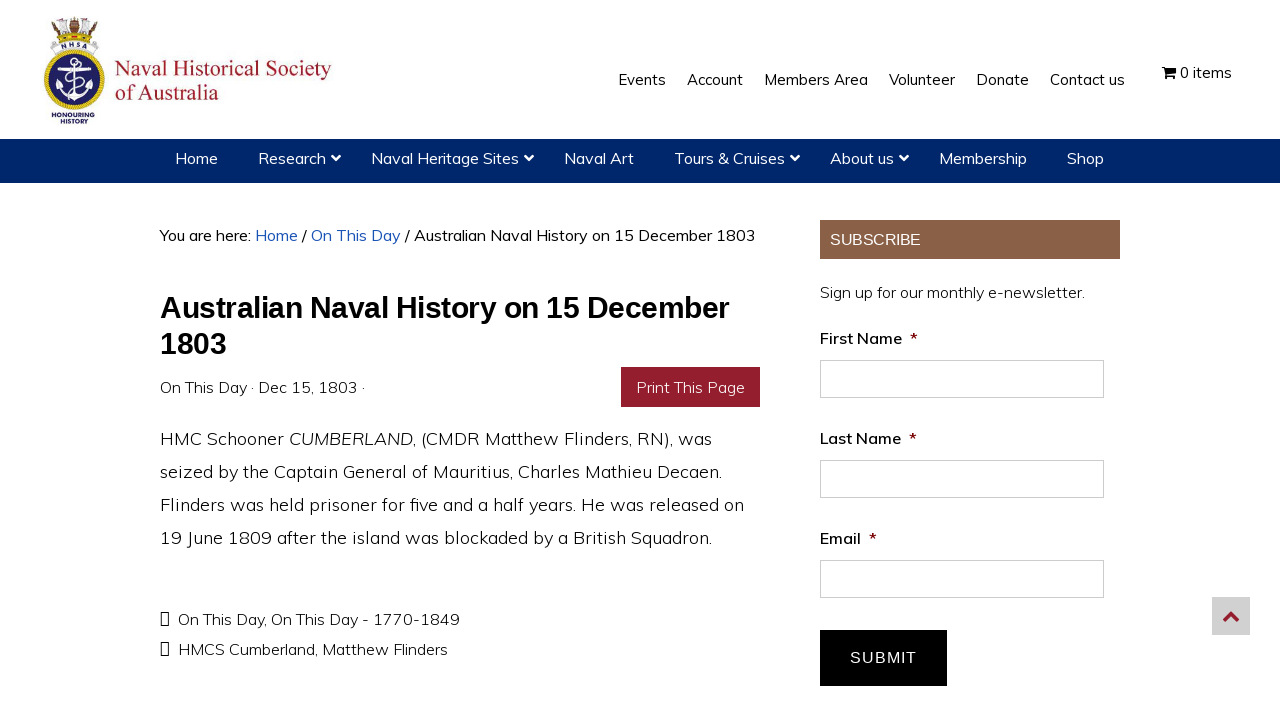

--- FILE ---
content_type: text/css
request_url: https://navyhistory.au/wp-content/themes/monochrome-pro/style.css?ver=2.9.3
body_size: 17725
content:
/*
	Theme Name: Monochrome Pro
	Theme URI: https://my.studiopress.com/themes/monochrome/
	Description: Monochrome showcases the sleek difference that white space and typography make in minimal design.
	Author: StudioPress
	Author URI: https://www.studiopress.com/

	Version: 2.0

	Tags: one-column, two-columns, left-sidebar, right-sidebar, e-commerce, accessibility-ready, custom-background, custom-colors, custom-header, custom-menu, featured-images, full-width-template, sticky-post, theme-options, threaded-comments, translation-ready

	Template: genesis
	Template Version: 2.5

	License: GPL-2.0+
	License URI: http://www.gnu.org/licenses/gpl-2.0.html

	Text Domain: monochrome-pro
*/

/* Table of Contents
	- HTML5 Reset
		- Baseline Normalize
		- Box Sizing
		- Float Clearing
	- Defaults
		- Typographical Elements
		- Headings
		- Objects
		- Gallery
		- Forms
		- Tables
		- Screen Reader Text
	- Structure and Layout
		- Site Container
		- Site Inner
		- Column Widths and Positions
		- Column Classes		
	- Common Classes
		- Avatar
		- Genesis
		- Search Form
		- Titles
		- WordPress
	- Widgets
		- Featured Content
	- Plugins
		- Genesis eNews Extended
		- Genesis Author Pro / Genesis Portfolio Pro
		- Jetpack
		- Ninja Forms
	- Skip Links
	- Site Header
		- Title Area
	- Site Navigation
		- Header Menu
		- Header Search
		- Footer Menu
		- Accessible Menu
	- Content Area
		- Entries
		- Entry Messages
		- Entry Meta
		- Pagination
		- Comments
		- Pricing Page
	- Sidebar
	- Before Footer CTA
	- Site Footer
	- Media Queries
		- Max-width: 1280px
		- Max-width: 1023px
		- Max-width: 782px
		- Max-width: 600px
*/


/* HTML5 Reset
---------------------------------------------------------------------------------------------------- */

/* Baseline Normalize
--------------------------------------------- */
/* normalize.css v4.1.1 | MIT License | http://necolas.github.io/normalize.css/ */

html{font-family:sans-serif;-ms-text-size-adjust:100%;-webkit-text-size-adjust:100%}body{margin:0}article,aside,details,figcaption,figure,footer,header,main,menu,nav,section,summary{display:block}audio,canvas,progress,video{display:inline-block}audio:not([controls]){display:none;height:0}progress{vertical-align:baseline}template,[hidden]{display:none}a{background-color:transparent;-webkit-text-decoration-skip:objects}a:active,a:hover{outline-width:0}abbr[title]{border-bottom:none;text-decoration:underline;text-decoration:underline dotted}b,strong{font-weight:inherit}b,strong{font-weight:bolder}dfn{font-style:italic}h1{font-size:2em;margin:0.67em 0}mark{background-color:#ff0;color:#000}small{font-size:80%}sub,sup{font-size:75%;line-height:0;position:relative;vertical-align:baseline}sub{bottom:-0.25em}sup{top:-0.5em}img{border-style:none}svg:not(:root){overflow:hidden}code,kbd,pre,samp{font-family:monospace, monospace;font-size:1em}figure{margin:1em 40px}hr{box-sizing:content-box;height:0;overflow:visible}button,input,optgroup,select,textarea{font:inherit;margin:0}optgroup{font-weight:bold}button,input{overflow:visible}button,select{text-transform:none}button,html [type="button"],[type="reset"],[type="submit"]{-webkit-appearance:button}button::-moz-focus-inner,[type="button"]::-moz-focus-inner,[type="reset"]::-moz-focus-inner,[type="submit"]::-moz-focus-inner{border-style:none;padding:0}button:-moz-focusring,[type="button"]:-moz-focusring,[type="reset"]:-moz-focusring,[type="submit"]:-moz-focusring{outline:1px dotted ButtonText}fieldset{border:1px solid #c0c0c0;margin:0 2px;padding:0.35em 0.625em 0.75em}legend{box-sizing:border-box;color:inherit;display:table;max-width:100%;padding:0;white-space:normal}textarea{overflow:auto}[type="checkbox"],[type="radio"]{box-sizing:border-box;padding:0}[type="number"]::-webkit-inner-spin-button,[type="number"]::-webkit-outer-spin-button{height:auto}[type="search"]{-webkit-appearance:textfield;outline-offset:-2px}[type="search"]::-webkit-search-cancel-button,[type="search"]::-webkit-search-decoration{-webkit-appearance:none}::-webkit-input-placeholder{color:inherit;opacity:1}::-webkit-file-upload-button{-webkit-appearance:button;font:inherit}
.post-type-archive-podcast .content .type-podcast .entry-header{
  margin-bottom: 0;
}
.site-header{
  position: fixed;
}

.nav-secondary,.scroll150 .site-header{
  position: absolute;
}
/* Box Sizing
--------------------------------------------- */
.thwepo-extra-options td.label.leftside b{
  display: block;
}
.woocommerce-cart .shop_table .cart-subtotal{
  /*display: none;*/
}
.wc-donation-in-action label[for="donation-price"]{
  display: none !important;
}
.des-donation{
  margin-bottom: 10px;
}
.thwepo-extra-options label b{
  display: block;
}
/*.page-id-27729.woocommerce-cart .variation dt,
.woocommerce-checkout .variation dt.variation-bWereyoureferredbyamemberbspanNameofmemberspan{
  display: none !important;
}*/
.page-id-27729.woocommerce-cart .variation dd p,
.woocommerce-checkout .variation dd.variation-bWereyoureferredbyamemberbspanNameofmemberspan p{
  display: inline-block;
}
.variation dt.variation-Referredby{
  font-weight: bold;
    padding-right: 5px;
}
/*.page-id-27729.woocommerce-cart .variation dd.variation-bWereyoureferredbyamemberbspanNameofmemberspan:before,.woocommerce-checkout .variation dd.variation-bWereyoureferredbyamemberbspanNameofmemberspan:before{
  font-weight: bold;
    padding-right: 5px;
  content: "Referred by:";
}*/
.payment_method_spyr_firstdata_india label:after{
  content: " ";
  width: 96px;
  height: 30px;
  position: absolute;
  background: url('images/firstdata-icon.png');
}
.payment_method_spyr_firstdata_india label{
  position: relative;
}
.products_donate{
  display: none !important;
}
.woocommerce-product-details__short-description ul li{
  list-style-type: inherit;
  margin-bottom: 10px;
}
.woocommerce-product-details__short-description p{
	margin-bottom: 0 0 20px;
}
.woocommerce-product-details__short-description ul{
  padding-left: 25px;
  margin-bottom: 20px;
}
.limited-subscription-notice.notice {
color: red;
font-weight: bold;
border: 1px solid #000;
padding: 5px;
text-align: center;
}
.woocommerce a.add_to_cart_button{
  width: auto !important;
}
.single-product.woocommerce div.product div.images img{
  width: auto;
  max-height: 600px;
}
#metadetails_tct{
  font-size: 14px;
background-color: #eee;
padding: 7px 15px;
}
#metadetails_tct dt {
    float: left;
    width: 95px;
}
html,
input[type="search"]{
	-webkit-box-sizing: border-box;
	-moz-box-sizing:    border-box;
	box-sizing:         border-box;
}

*,
*:before,
*:after {
	box-sizing: inherit;
}
.tribe-events-cost{
  position: relative;
top: -4px;
margin-left: 10px;
text-decoration: underline dotted;
}
.entry-content .gallery img{
  border: none;
}
/*.single-heritage_sites .entry-content figure.alignright,.single-heritage_sites .entry-content figure.alignright img{
  width: 100% !important;

}*/
body .tribe-events-list .tribe-events-loop .tribe-events-event-image{
  width: 40%;
}
.single-heritage_sites .entry-content figure.alignnone,.single-heritage_sites .entry-content figure.alignnone img,
.single-heritage_sites .entry-content figure.aligncenter,.single-heritage_sites .entry-content figure.aligncenter img{
  width: 100% !important;

}

.sidebar section a:hover{
  text-decoration: underline !important;
}
.front-page-3-right .ecs-event-list .ecs-event{
  line-height: 22px;
  padding-bottom: 15px;
}
.front-page-3-right .ecs-event-list .ecs-event .entry-title{
  margin-bottom: 5px;
}
.tct_table tr td:first-child {
    width: 46%;
}
.single-heritage_sites .entry-content h3{
  clear: both;
}
.wrap_title_text_dropdown{
    position: relative;
    margin-bottom: 20px;
    cursor: pointer;
}
.title_text_dropdown{
    background-color: #00276c;
    padding: 5px 20px;
    color: #fff;
    position: relative;
}
.title_text_dropdown:after{
  position: absolute;
right: 10px;
top: 50%;
margin-top: -6px;
content: "\f107";
display: inline-block;
font-family: FontAwesome;
font-style: normal;
font-weight: 400;
line-height: 1;
color: inherit;
-webkit-font-smoothing: antialiased;
-moz-osx-font-smoothing: grayscale;
}
.menu-open-now .title_text_dropdown:after{
  content: "\f106";
}
.drop_down_ct{
  position: absolute;
  top: 43px;
  z-index: 99;
  background-color: #8092b8;
  width: 100%;
  display: none;
  padding: 10px 15px;
}
.drop_down_ct a{
  color: #fff;
display: inline-block;
width: 100%;
font-weight: 600;
line-height: 24px;
padding-bottom: 7px;
border-bottom: 1px solid #fff;
margin-bottom: 7px;
}
.drop_down_ct a:last-child{
  border: none;
  padding-bottom:0;
}
.facetwp-facet-post_tags{
    -webkit-column-count: 3;
       -moz-column-count: 3;
            column-count: 3;
}
.facetwp-facet-post_tags .facetwp-checkbox{
    display: inline-block;
}
.book_review_wrap .wpb_text_column .wpb_wrapper{
  padding: 15px;
}
.book_review_wrap .facetwp-type-checkboxes{
  -webkit-column-count: 3;
       -moz-column-count: 3;
            column-count: 3;
}
.book_review_wrap .facetwp-checkbox{
  display: inline-block;
}
ul.gallery_inner{
	margin: 0 !important;
}
.gallery_inner.v0{
	margin-left: 0;
}
.post-type-archive-product .tutsplus-product-cats{
  display: none;
}
.post-type-archive-product .page-title{
  margin-bottom: 30px;
}
.archive #genesis-content .breadcrumb{
  font-size: 1.6rem;
font-weight: 500;
text-align: left;
}
.archive-description{
  display: none !important;
}
.tax-media_category .archive-description{
  display: block !important;
}
.woocommerce ul.products li.product a img,.woocommerce div.product div.images img{
  border: 2px solid #efefef;
}
.woocommerce ul.products li.product a{
  padding: 10px;
  display: inline-block;
}
/* ==========================================================================
   Gallery shortcode styles
   ========================================================================== */
.parent-title{
  display: block;
  border-bottom: 2px solid #cccccc;
}
.gallery_holder {
  display: block;
  position: relative;
}

.wpb_image_grid .gallery_holder {
  width: 100.1%;
}

.wpb_image_grid .gallery_holder.with_space {
  width: 100.2%;
}

.wpb_image_grid .gallery_holder ul li a {
  margin-right: -1px;
  margin-bottom: -1px !important;
}

.wpb_image_grid .gallery_holder.with_space ul li a {
  display: table;
  margin: 0 !important;
}

.gallery_holder ul {
  list-style: none;
  display: block;
  width: 100%;
  position: relative;
  margin: 0;
  padding: 0;
}

.gallery_holder.with_space ul {
  width: calc(100% + 30px);
  margin: 0 -15px;
}

.gallery_holder ul li {
  position: relative;
  display: block;
  float: left;
  overflow: hidden;
}

.gallery_holder.with_space ul li {
  box-sizing: border-box;
  -moz-box-sizing: border-box;
  -webkit-box-sizing: border-box;
  padding: 15px !important;
}

.gallery_holder ul li a {
  display: block;
  position: relative;
  -webkit-backface-visibility: hidden;
}

.gallery_holder ul li a {
  display: block;
  overflow: hidden;
  -webkit-transform: translateZ(0px);
  -moz-transform: translateZ(0px);
}

.gallery_holder ul li a img {
  display: block;
  width: 100%;
  -webkit-transition: all 0.15s ease-in-out;
  -moz-transition: all 0.15s ease-in-out;
  -ms-transition: all 0.15s ease-in-out;
  -o-transition: all 0.15s ease-in-out;
  transition: all 0.15s ease-in-out;
  -webkit-transform: scale(1, 1);
  -moz-transform: scale(1, 1);
  -ms-transform: scale(1, 1);
  -o-transform: scale(1, 1);
  transform: scale(1, 1);
  image-rendering: optimizeQuality;
}

.gallery_holder ul li.grayscale a img {
  -webkit-filter: grayscale(100%);
  -moz-filter: grayscale(100%);
  filter: grayscale(100%);
  filter: url(img/desaturate.svg#grayscale);
}

.gallery_holder ul li.grayscale:hover a img {
  -webkit-filter: grayscale(0);
  filter: none;
}

.gallery_holder ul li:hover a img {
  -webkit-transform: scale(1.03, 1.03);
  -moz-transform: scale(1.03, 1.03);
  -ms-transform: scale(1.03, 1.03);
  -o-transform: scale(1.03, 1.03);
  transform: scale(1.03, 1.03);
}

.gallery_holder ul li .gallery_hover {
  position: absolute;
  bottom: 0;
  left: 0;
  width: 100%;
  height: 100%;
  display: inline-block;
  background-color: #efeeed;
  background-color: rgba(255, 255, 255, 0.9);
  visibility: visible;
  opacity: 0;
  filter: alpha(opacity=0);
  -webkit-transition: opacity .2s;
  -moz-transition: opacity .2s;
  -o-transition: opacity .2s;
  -ms-transition: opacity .2s;
  transition: opacity .2s;
  -webkit-transform: translateZ(0px);
  -moz-transform: translateZ(0px);
  -webkit-backface-visibility: hidden;
  z-index: 1000;
}

.gallery_holder ul li:hover .gallery_hover {
  opacity: 1;
  filter: alpha(opacity=100);
}

.gallery_holder ul li .gallery_hover i {
  position: absolute;
  background-color: #8a6047;
  top: 50%;
  left: 50%;
  margin: -15px 0 0 -15px;
  font-size: 12px;
  color: #fff;
  width: 46px;
  height: 46px;
  line-height: 46px;
  text-align: center;
  display: inline-block;
  -webkit-border-radius: 50%;
  -moz-border-radius: 50%;
  border-radius: 50%;
  -webkit-transition: background-color 0.3s ease-in-out;
  -moz-transition: background-color 0.3s ease-in-out;
  -ms-transition: background-color 0.3s ease-in-out;
  -o-transition: background-color 0.3s ease-in-out;
  transition: background-color 0.3s ease-in-out;
}

.gallery_holder ul li .gallery_hover i:hover {
  background-color: #9d9d9d;
}
.gallery_holder ul.v2 li {
    width: 50% !important;
    padding: 10px 10px 0 0 !important; 
  }
.gallery_holder ul.v2 li:nth-child(2n + 1){
  clear: left;
}
.gallery_holder ul.v3 li {
    width: 33.33333% !important;
  }
.gallery_holder ul.v4 li {
    width: 25% !important;
  }
 .gallery_holder ul.v5 li {
    width: 20% !important;
  }
div.pp_default .pp_nav{
  width: 125px !important;
}
@media only screen and (min-width: 600px) and (max-width: 768px) {
.gallery_holder ul.v4 li {
    width: 50% !important;
  }

  .gallery_holder ul.v5 li,
  .gallery_holder ul.v3 li {
    width: 33.33333% !important;
  }
}

.entry-content p a.external_link{
  white-space: normal;
  /* These are technically the same, but use both */
  overflow-wrap: break-word;
  word-wrap: break-word;

  -ms-word-break: break-all;
  /* This is the dangerous one in WebKit, as it breaks things wherever */
  word-break: break-all;
  /* Instead use this non-standard one: */
  word-break: break-word;

  /* Adds a hyphen where the word breaks, if supported (No Blink) */
  -ms-hyphens: auto;
  -moz-hyphens: auto;
  -webkit-hyphens: auto;
  hyphens: auto;
}
@media only screen and (max-width: 600px) {
.gallery_holder ul.v5 li,
  .gallery_holder ul.v4 li,
  .gallery_holder ul.v3 li,
  .gallery_holder ul.v2 li {
    width: 50% !important;
  }
}
@media only screen and (max-width: 480px) {
.gallery_holder ul.v5 li,
  .gallery_holder ul.v4 li,
  .gallery_holder ul.v3 li,
  .gallery_holder ul.v2 li {
    width: 100% !important;
    margin: 0 !important;
  }
}
.pp_nav p {
  float: left;
  white-space: nowrap;
  margin: 2px 4px;
}

.pp_nav .pp_play,
.pp_nav .pp_pause {
  float: left;
  margin-right: 4px;
  text-indent: -10000px;
}

a.pp_arrow_previous,
a.pp_arrow_next {
  display: block;
  float: left;
  height: 15px;
  margin-top: 3px;
  overflow: hidden;
  text-indent: -10000px;
  width: 14px;
}

.pp_hoverContainer {
  position: absolute;
  top: 0;
  width: 100%;
  z-index: 2000;
}

.pp_gallery {
  display: none;
  left: 50%;
  margin-top: -50px;
  position: absolute;
  z-index: 10000;
}

.pp_gallery div {
  float: left;
  overflow: hidden;
  position: relative;
}

.pp_gallery ul {
  float: left;
  height: 35px;
  position: relative;
  white-space: nowrap;
  margin: 0 0 0 5px;
  padding: 0;
}

.pp_gallery ul a {
  border: 1px rgba(0, 0, 0, 0.5) solid;
  display: block;
  float: left;
  height: 33px;
  overflow: hidden;
}

.pp_gallery ul a img {
  border: 0;
}

.pp_gallery li {
  display: block;
  float: left;
  margin: 0 5px 0 0;
  padding: 0;
}

.pp_gallery li.default a {
  /*background: url(../images/prettyPhoto/facebook/default_thumbnail.gif) 0 0 no-repeat;*/
  display: block;
  height: 33px;
  width: 50px;
}

.pp_gallery .pp_arrow_previous,
.pp_gallery .pp_arrow_next {
  margin-top: 7px !important;
}

a.pp_close {
  position: absolute;
  right: 0;
  top: 0;
  display: block;
  line-height: 22px;
  text-indent: -10000px;
}

.pp_loaderIcon {
  display: block;
  height: 24px;
  left: 50%;
  position: absolute;
  top: 50%;
  width: 24px;
  margin: -12px 0 0 -12px;
}

#pp_full_res {
  line-height: 1 !important;
}

#pp_full_res .pp_inline {
  text-align: left;
}

#pp_full_res .pp_inline p {
  margin: 0 0 15px;
}

div.ppt {
  color: #fff;
  display: none;
  font-size: 17px;
  z-index: 9999;
  margin: 0 0 5px 0;
}

div.pp_default .pp_content {
  background-color: transparent !important;
}

div.pp_default #pp_full_res .pp_inline {
  color: #000;
}

div.pp_default .pp_gallery ul li a:hover,
div.pp_default .pp_gallery ul li.selected a,
.pp_gallery ul a:hover,
.pp_gallery li.selected a {
  border-color: #fff;
}

div.pp_default .pp_details {
  position: relative;
}

.pp_top,
.pp_bottom {
  height: 20px;
  position: relative;
}

* html .pp_top,
* html .pp_bottom {
  padding: 0 20px;
}

.pp_top .pp_left,
.pp_bottom .pp_left {
  height: 20px;
  left: 0;
  position: absolute;
  width: 20px;
}

.pp_top .pp_middle,
.pp_bottom .pp_middle {
  height: 20px;
  left: 20px;
  position: absolute;
  right: 20px;
}

* html .pp_top .pp_middle,
* html .pp_bottom .pp_middle {
  left: 0;
  position: static;
}

.pp_top .pp_right,
.pp_bottom .pp_right {
  height: 20px;
  left: auto;
  position: absolute;
  right: 0;
  top: 0;
  width: 20px;
}

.pp_fade,
.pp_gallery li.default a img {
  display: none;
}

body div.pp_overlay{
  opacity: 0.9 !important;
  z-index: 9999;
}
body div.pp_default .pp_content_container .pp_details {
	opacity: 1 !important;
}
body div.pp_default a.pp_next,
body div.pp_default a.pp_previous {
  position: absolute;
  top: 50%;
  display: block;
  height: 45px;
  width: 45px;
  line-height: 45px;
  margin: -23px 0 0;
  color: transparent;
  background: none !important;
  background-color: #a6a6a6 !important;
  font-size: 0 !important;
  text-align: center;
  text-indent: 0 !important;
  opacity: 0;
  -webkit-transition: opacity 0.3s ease-in-out, background-color 0.3s ease-in-out, border-color 0.3s ease-in-out;
  -moz-transition: opacity 0.3s ease-in-out, background-color 0.3s ease-in-out, border-color 0.3s ease-in-out;
  -ms-transition: opacity 0.3s ease-in-out, background-color 0.3s ease-in-out, border-color 0.3s ease-in-out;
  -o-transition: opacity 0.3s ease-in-out, background-color 0.3s ease-in-out, border-color 0.3s ease-in-out;
  transition: opacity 0.3s ease-in-out, background-color 0.3s ease-in-out, border-color 0.3s ease-in-out;
  -webkit-transform: translateZ(0px);
}

body div.pp_default a.pp_next:after,
body div.pp_default a.pp_previous:after {
  position: absolute;
  top: 0;
  left: 46%;
  display: block;
  color: #fff;
  font-family: 'FontAwesome',serif;
  font-size: 14px;
  -webkit-transition: color 0.3s ease-in-out;
  -moz-transition: color 0.3s ease-in-out;
  -ms-transition: color 0.3s ease-in-out;
  -o-transition: color 0.3s ease-in-out;
  transition: color 0.3s ease-in-out;
}

body div.pp_default a.pp_previous:after {
  content: "\f104";
}

body div.pp_default a.pp_next:after {
  content: "\f105";
}

body div.pp_default a.pp_next {
  right: 0;
}

body div.pp_default a.pp_previous {
  left: 0;
}

body div.pp_default a.pp_next:hover,
body div.pp_default a.pp_previous:hover {
  background-color: #393939 !important;
}

body div.pp_default .pp_content:hover a.pp_next,
body div.pp_default .pp_content:hover a.pp_previous {
  opacity: 1;
}

body div.pp_default .pp_description {
  float: left;
  font-family: 'Muli', sans-serif;
  font-size: 14px;
  line-height: 1.571428571428571em;
  font-style: inherit;
  font-weight: 400;
  color: #fff;
  margin: 2px 0 0;
}

body div.pp_default .pp_nav .currentTextHolder {
  left: auto;
  position: relative;
  float: left;
  padding: 0px 20px;
  font-size: 15px;
  color: #ffffff;
  font-weight: 600;
  font-style: inherit;
}

body .pp_gallery {
  display: none !important;
}

body div.pp_default .pp_nav .pp_play,
body div.pp_default .pp_nav .pp_pause {
  display: none;
}

body div.pp_default a.pp_arrow_previous,
body div.pp_default a.pp_arrow_next {
  background: none;
  position: relative;
  left: 0px;
}

body div.pp_default a.pp_arrow_previous:after {
  color: #FFFFFF;
  content: "\f104";
  font-family: 'FontAwesome',serif;
  font-size: 20px;
  height: 20px;
  line-height: 20px;
  text-align: center;
  width: 20px;
  text-indent: 0px;
  position: absolute;
  top: 0px;
  left: 0px;
}

body div.pp_default a.pp_arrow_next:after {
  color: #FFFFFF;
  content: "\f105";
  font-family: 'FontAwesome',serif;
  font-size: 20px;
  height: 20px;
  line-height: 20px;
  text-align: center;
  width: 20px;
  text-indent: 0px;
  position: absolute;
  top: 0px;
  right: 0px;
}

body div.pp_default .pp_close {
  background: none;
  opacity: 1 !important;
}

body div.pp_default .pp_close:after {
  color: #FFFFFF;
  content: "\f00d";
  font-family: 'FontAwesome',serif;
  font-size: 15px;
  height: 15px;
  line-height: 30px;
  text-align: center;
  width: 30px;
  text-indent: 0px;
  position: absolute;
  top: 0px;
  left: 0px;
}
div.pp_default .pp_top .pp_left,div.pp_default .pp_top .pp_middle,div.pp_default .pp_top .pp_right,
div.pp_default .pp_content_container .pp_left,div.pp_default .pp_content_container .pp_right,
div.pp_default .pp_bottom .pp_left,div.pp_default .pp_bottom .pp_middle,div.pp_default .pp_bottom .pp_right{
	background-image: none !important;
}
/*.left_heritage .vc_gitem_row .vc_gitem-col,
.right_heritage .vc_gitem_row .vc_gitem-col{
padding: 0;
}
.left_heritage .vc_gitem-post-data-source-post_title,
.right_heritage .vc_gitem-post-data-source-post_title{
	position: absolute;
}*/
.type-podcast .entry-meta{
	display: none;
}
.facetwp-autocomplete-update{
	display: none;
}
.tutsplus-product-cats{
	width: auto;
	display: inline-block;
}
.single-product .flex-viewport a{
	cursor: inherit;
}
select.orderby,.single-product .woocommerce-product-gallery__trigger{
	display: none;
}
.front-page-new .site-inner{
	max-width: 1280px;
	width: 100%;
}
.front-page-new .site-inner{
margin-top: 190px;/*258px*/
}
.color_white{
	color: #fff;
}
.admin-bar.front-page-new .site-inner{
margin-top: 190px;
}
.front-page-slider{
	width: 60%;
	display: inline-block;
	vertical-align: top;
}
.front-page-right{
	width: 40%;
	display: inline-block;
	vertical-align: top;
	padding: 20px 30px;
}
.front-page-right ul li{
display: inline-block;
margin-bottom: 0 !important;
padding-bottom: 5px !important;
}
.front-page-top-1 .widget{
	margin-bottom: 0;
}
.front-page-right .widgettitle{
	color: #fff;
	margin-bottom: 25px;
}
.front-page-right .widgettitle a{
color: #fff;
}
.front-page-right .btn{
	background-color: #8092b8;
	padding: 5px 10px;
	color: #fff;
}
.front-page-top-1{
	background-color: #02246e;
	margin-top: 20px;
}
.entry-content .next_event_box h3{
	margin-top: 0;
}
.next_event_box .ecs-event .entry-title.summary{
	background-color: #8f2637;
	padding: 10px 15px;
	font-size: 1.1em;
	margin-bottom: 20px;
	margin-top: 0;
	letter-spacing: 0;
}
.next_event_box .ecs-event .entry-title.summary a{
	color: #fff;
	text-decoration: underline;
}
.ecs-event-list .duration{
	font-weight: bold;
}
.tribe-events-venue-details-tct{
	margin-bottom: 20px;
}
.p_select_a_date{
	margin-bottom: 15px;
}
.next_event_box .ecs-event > a{
	width: 47%;
	display: inherit;
	float: left;
	margin-right: 20px;
}
.next_event_box .ecs-event-list{
	margin: 0;
	padding: 0;
}
.next_event_box .ecs-event-list li{
	list-style-type: none;
}
.section-header h2 {
font-size: 2rem;
margin-top: 0 !important;
}
.left_heritage .vc_column-inner .wpb_wrapper .vc_row:first-child .wpb_text_column,
.right_heritage .vc_column-inner .wpb_wrapper .vc_row:first-child .wpb_text_column{
	background-color: #fff !important;
}
.left_heritage .vc_column-inner .wpb_wrapper .wpb_text_column,
.left_heritage_2 .vc_gitem-zone-c{
	background-color: #fece00 !important;
}
.tct_cockatoo_island .wpb_single_image{
  margin-bottom: 15px;
}
.a_row_link{
  display: inline-block;
  width: 100%;
}
.a_row_link:hover{
  background-color: #efefef !important;
}
.entry-content .tct_cockatoo_island .wpb_text_column p a{
  color: #941e2e;
  font-weight: bold;
  font-size: 16px;
  text-decoration: underline;
}
.entry-content .tct_cockatoo_island .wpb_text_column p a:hover{
  text-decoration: none;
}
.entry-content .tct_cockatoo_island .wpb_text_column p{
  line-height: 1em;
}
.left_heritage .vc_column-inner .wpb_wrapper .wpb_text_column.national_listings{
  background-color: #941e2e !important;
}
.left_heritage .vc_column-inner .wpb_wrapper .wpb_text_column.national_listings p a{
  color: #fff !important;
}
.right_heritage .vc_column-inner .wpb_wrapper .wpb_text_column,
.right_heritage_2 .vc_gitem-zone-c{
	background-color: #02246e !important;
}
.right_heritage .wpb_text_column a,.right_heritage .wpb_text_column p,
.right_heritage_2 .vc_custom_heading{
	color: #fff; 
}
.left_heritage_2 .vc_custom_heading h4,.right_heritage_2 .vc_custom_heading h4{
font-size: 18px;
font-weight: 300;
margin: 0;
line-height: 27px;
}
.left_heritage .wpb_text_column,
.right_heritage .wpb_text_column{
padding: 3px 7px;
}
/*.left_heritage .wpb_text_column a,
.right_heritage .wpb_text_column a{
	padding-left: 7px;
	padding-right: 7px;
}*/
.left_heritage .wpb_single_image,
.right_heritage .wpb_single_image{
	margin-bottom: 0 !important;
}
.left_heritage_2 .vc_custom_heading.vc_gitem-post-data-source-post_excerpt,
.right_heritage_2 .vc_custom_heading.vc_gitem-post-data-source-post_excerpt,
.right_heritage_2 .vc_btn3-container,.left_heritage_2 .vc_btn3-container{
	display: none;
}
.div_form_lookup select{
width: auto;
display: inline-block;
}
.vc_tta-tabs-list .vc_tta-tab.vc_active a{
	font-weight: 700 !important;
	color: #000 !important;
}
.vc_tta-tabs-list .vc_tta-tab a{
	color: #000 !important;
}
.single_img_tct .wpb_singleimage_heading{
	font-size: 1.6rem;
	color: #91212e;
	margin-top: 0;
}
.entry-content .box_single_img h2{
margin-top: 0;
}
body h3.entry-title{
	font-size: 2rem;
margin-top: 10px;
margin-bottom: 10px;
}
#ranships ul {
    -moz-column-count: 3;
    -moz-column-gap: 5px;
    -webkit-column-count: 3;
    -webkit-column-gap: 5px;
    column-count: 3;
    column-gap: 5px;
}
#ranships{	
		font-size:10px;
}
 #metadetails dt {
    display: inline-block;
	float: left;
	font-weight: 700;
	width: 6.3em;
	clear: both;
	background-color: #a2293a;
	text-align: center;
	padding: 5px 10px;
	color: #fff;
}
#metadetails dd {
    margin-left: 0;
	padding-top: 10px;
	border-top: 5px solid #a2293a;
	padding-left: 7em;
	margin-bottom: 2em;
}
.wpb_text_column #metadetails dd {
padding-left: 8em;
}
.entry-header-hide{
	display: none;
}
.div_title{
	background-color: #a2293a;
	display: inline-block;
	width: 100%;
	padding: 6px 15px;
	color: #fff;
	font-weight: normal;
}
.item_result p{
	background-color: #efefef;
	padding: 10px 15px;
}
.p_takf_t{
	margin-bottom: 20px;
	background: #f1f1f1;
  width: 100%;
    display: inline-block;
}
.p_takf_t img{
	float: left;
margin-bottom: 0px;
width: 25%;

}
.tgtdt_right {
    padding: 20px 20px 0;
    float: left;
    width: 75%;
}
.tgtdt_right .entry-content p{
  padding-bottom: 20px;
}
.entry-content .p_takf_t h2{
    margin: 0;
    padding: 0 0 20px 0;
    font-size: 2.2rem;
font-weight: 700;
letter-spacing: 0.04em;
}
#search_box .wpb_column{
height: 350px;
overflow-y: scroll;
}
.item_result{
	margin-top: 20px;
}
.facetwp-search,.facetwp-facet input.facetwp-autocomplete {
    background-color: #beddf1;
    border: medium none;
    color: #555;
    margin-right: 10px;
    width: 100%;
    font-size: 14px;
    border: 1px solid #beddf1;
}
.facetwp-search-wrap .btn-search,.row_button_search .btn-search{
	background-color: #ed1c24;
border: none;
color: #fff;
cursor: pointer;
padding: 16px 24px;
text-transform: uppercase;
width: auto;
font-weight: bold;
font-size: 14px;
border-radius: 0;
background-color: #ed1c24;
line-height: 1.625;
}
.row_button_search{
	text-align: right;
}
.row_button_search .btn-search{
margin-right: 0px;
float: right;
}
.facetwp-btn{
	display: none;
}
.facetwp-counts{
	margin-bottom: 21px;
font-weight: 700;
}
.page-id-5644 .entry-pagination.pagination{
	display: none;
}
.entry-pagination.pagination{
  font-weight: bold;
}
.entry-pagination.pagination a{
  color: #941e2e;
  font-weight: bold;
  text-decoration: underline;
  padding-left: 8px;
}
.entry-pagination.pagination .screen-reader-text{
  font-weight: normal;
}
.facetwp-pager{
	margin-top: 30px;
}
.single-heritage_sites .entry-meta{
	display: none;
}
#reset-facet {
    background-color: #006ab2;
    border: medium none;
    color: #fff;
    cursor: pointer;
    display: inline-block;
    float: left;
    font-size: 14px;
    font-weight: bold;
    line-height: 1.625;
    padding: 16px 24px;
    text-transform: uppercase;
    width: auto;
    font-family: 'Open Sans Condensed', sans-serif;
}
.div_click_adv_search{
  display: inline-block;
  cursor: pointer;
  border-bottom: 1px solid #006ab2;
  margin-top: 10px;
  color: #006ab2
}
.adv_search{
  display: none !important;
}
.adv_search.advsearch-open-now{
  display: block !important;
}
.row_button_search .wpb_wrapper{
  text-align: center;
}
.h3_related{
	padding-top: 25px;
}
.list_related li{
	list-style-type: inherit;
list-style-position: inside;
}
.nav-secondary .ubermenu-skin-grey-white{
background-color: #00276c !important;
}
.site-header .nav-secondary{
	margin-top: 20px;
	display: inline-block;
	width: 100%;
}
.nav-secondary{
	width: 100%;
	display: inline-block;
	background-color: #00276c;
	position: fixed;
	top: 133px;
	z-index: 9998;
}
.woocommerce .site-header, .woocommerce-page .site-header{
	z-index: 9999 !important;
}
.admin-bar .nav-secondary{
	top: 170px;
}
.nav-secondary .show_on_mobile{
  display: none !important;
}
.nav-secondary .wrap{
	max-width: 96%;
}
.nav-secondary .ubermenu > ul{
	text-align: center;
	width: 100%;
	display: inline-block;

}
/* Float Clearing
--------------------------------------------- */

.author-box:before,
.clearfix:before,
.entry:before,
.entry-content:before,
.footer-widgets:before,
.nav-primary:before,
.nav-secondary:before,
.pagination:before,
.site-container:before,
.site-footer:before,
.site-header:before,
.site-inner:before,
.widget:before,
.wrap:before {
	content: " ";
	display: table;
}
.site-container,.before-footer-cta .widget_text{
  overflow: hidden;
}
.entry-content .vc_col-sm-4 h3{
  margin-top: 20px;
}
.cat_member_shortcode{
  width: 100%;
  /*display: inline-block;*/
  margin-left: 0 !important;
  display: flex;
flex-wrap: wrap;
}
.tax-media_category .gallery_holder ul{
  display: flex;
flex-wrap: wrap;
}
.tax-media_category .gallery_holder ul li{
  width: 33.333% !important;
}
.cat_member_shortcode li{
  list-style-type: none !important;
  width: 33.333%;
  padding: 10px 10px 10px 0;
  float: left;
}
.tax-media_category #genesis-content article{
  width: 50%;
  padding: 10px 10px 10px 0;
  float: left;
  margin-bottom: 0;
}
.cat_member_shortcode li h4{
  margin-top: 15px;
}
.gallery_member_cat .vc_row{
  background-image: none !important;
}
.author-box:after,
.clearfix:after,
.entry:after,
.entry-content:after,
.footer-widgets:after,
.nav-primary:after,
.nav-secondary:after,
.pagination:after,
.site-container:after,
.site-footer:after,
.site-header:after,
.site-inner:after,
.widget:after,
.wrap:after {
	clear: both;
	content: " ";
	display: table;
}


/* Defaults
---------------------------------------------------------------------------------------------------- */

/* Typographical Elements
--------------------------------------------- */

html {
	font-size: 62.5%; /* 10px browser default */
}

/* Chrome fix */
body > div {
	font-size: 1.8rem;
}

body {
	background-color: #fff;
	color: #000;
	font-family: 'Muli', sans-serif;
	font-size: 18px;
	font-size: 1.8rem;
	font-weight: 300;
	line-height: 1.875;
	margin: 0;
}

body {
	-webkit-animation: fadein 1s;
	-moz-animation:    fadein 1s;
	-ms-animation:     fadein 1s;
	-o-animation:      fadein 1s;
	animation:         fadein 1s;
}

@keyframes fadein {
	from { opacity: 0; }
	to   { opacity: 1; }
}

@-moz-keyframes fadein {
	from { opacity: 0; }
	to   { opacity: 1; }
}

@-webkit-keyframes fadein {
	from { opacity: 0; }
	to   { opacity: 1; }
}

@-ms-keyframes fadein {
	from { opacity: 0; }
	to   { opacity: 1; }
}

@-o-keyframes fadein {
	from { opacity: 0; }
	to   { opacity: 1; }
}

a,
button,
input:focus,
input[type="button"],
input[type="reset"],
input[type="submit"],
textarea:focus,
.button,
.gallery img,
.header-image .site-title > a,
.header-image .title-area,
.site-header {
	-webkit-transition: background-color 0.2s ease-in-out, color 0.2s ease-in-out;
	-moz-transition:    background-color 0.2s ease-in-out, color 0.2s ease-in-out;
	-ms-transition:     background-color 0.2s ease-in-out, color 0.2s ease-in-out;
	-o-transition:      background-color 0.2s ease-in-out, color 0.2s ease-in-out;
	transition:         background-color 0.2s ease-in-out, color 0.2s ease-in-out;
}

a {
	color: #1a53b6;/*#0066cc;*/
	text-decoration: none;
}
.entry-content p a{
	border-bottom: 1px solid currentColor;
}
.entry-content .wpb_text_column p a{
	border-bottom: none;
}
.vc_btn3.vc_btn3-color-black.vc_btn3-style-modern{
	background-image: none;
}
.vc_btn3.vc_btn3-shape-rounded{
	border-radius: 3px !important;
	/*border:none !important;*/
}
a:hover,
a:focus {
	color: #000;
	text-decoration: none;
}

p {
	margin: 0 0 20px;
	padding: 0;
}

ol,
ul {
	margin: 0;
	padding: 0;
}

li {
	list-style-type: none;
}

hr {
	border: 0;
	border-collapse: collapse;
	border-top: 1px solid #eee;
	clear: both;
	margin: 1em 0;
}

b,
strong {
	font-weight: 600;
}

blockquote,
cite,
em,
i {
	font-style: italic;
}

mark {
	background-color: #ddd;
	color: #000;
}

blockquote {
	margin: 40px;
}

blockquote::before {
	content: "\201C";
	display: block;
	font-size: 30px;
	font-size: 3rem;
	height: 0;
	left: -20px;
	position: relative;
	top: -10px;
}

/* Headings
--------------------------------------------- */

h1,
h2,
h3,
h4,
h5,
h6 {
	font-family: 'Helvetica Neue', Helvetica, Arial, sans-serif;
	font-weight: 500;
	line-height: 1.2;
	margin: 0 0 10px;
}

h1 {
	font-size: 36px;
	font-size: 3.6rem;
}

h2 {
	font-size: 30px;
	font-size: 3rem;
}

h3 {
	font-size: 24px;
	font-size: 2.4rem;
}

.comment-respond h3,
.entry-comments h3 {
	font-size: 36px;
	font-size: 3.6rem;
	font-weight: 700;
	letter-spacing: -0.5px;
	text-align: center;
}

.comment-respond h3::after,
.entry-comments h3::after {
	border-bottom: 1px solid #000;
	content: "";
	display: block;
	margin: 0 auto 40px;
	padding-bottom: 40px;
	width: 5%;
}

h4 {
	font-size: 20px;
	font-size: 2rem;
}

.entry-content h2,
.entry-content h3,
.entry-content h4 {
	margin-bottom: 20px;
	margin-top: 20px;
}

h5 {
	font-size: 18px;
	font-size: 1.8rem;
}

h6 {
	font-size: 16px;
	font-size: 1.6rem;
}

/* Objects
--------------------------------------------- */

embed,
iframe,
img,
object,
video,
.wp-caption {
	max-width: 100%;
}

img {
	height: auto;
}

figure {
	margin: 0;
}

/* Gallery
--------------------------------------------- */

.gallery {
	overflow: hidden;
}

.gallery-item {
	float: left;
	margin: 0 0 30px;
	text-align: center;
}

.gallery-columns-1 .gallery-item {
	width: 100%;
}

.gallery-columns-2 .gallery-item {
	width: 50%;
}

.gallery-columns-3 .gallery-item {
	width: 33%;
}

.gallery-columns-4 .gallery-item {
	width: 25%;
}

.gallery-columns-5 .gallery-item {
	width: 20%;
}

.gallery-columns-6 .gallery-item {
	width: 16.6666%;
}

.gallery-columns-7 .gallery-item {
	width: 14.2857%;
}

.gallery-columns-8 .gallery-item {
	width: 12.5%;
}

.gallery-columns-9 .gallery-item {
	width: 11.1111%;
}

.gallery-columns-2 .gallery-item:nth-child(2n+1),
.gallery-columns-3 .gallery-item:nth-child(3n+1),
.gallery-columns-4 .gallery-item:nth-child(4n+1),
.gallery-columns-5 .gallery-item:nth-child(5n+1),
.gallery-columns-6 .gallery-item:nth-child(6n+1),
.gallery-columns-7 .gallery-item:nth-child(7n+1),
.gallery-columns-8 .gallery-item:nth-child(8n+1),
.gallery-columns-9 .gallery-item:nth-child(9n+1) {
	clear: left;
}

.gallery img {
	border: 1px solid #eee;
	height: auto;
	padding: 4px;
}

.gallery img:hover,
.gallery img:focus {
	border: 1px solid #ccc;
}

/* Forms
--------------------------------------------- */

input,
input[type="search"],
select,
textarea {
	background-color: #fff;
	border: 1px solid #ccc;
	border-radius: 0;
	color: #000;
	font-size: 16px;
	font-size: 1.6rem;
	font-weight: 300;
	line-height: 1.625;
	padding: 15px;
	width: 100%;
}

input[type="search"] {
	-webkit-appearance: none;
}

input:focus,
input[type="search"]:focus,
textarea:focus {
	border: 1px solid #999;
	outline: none;
}

input[type="checkbox"],
input[type="image"],
input[type="radio"] {
	width: auto;
}

::-moz-placeholder {
	color: #000;
	opacity: 1;
}

::-webkit-input-placeholder {
	color: #000;
}
.tribe-events-content a.button,
button,
input[type="button"],
input[type="reset"],
input[type="submit"],
.button,
.more-link {
	background-color: #000;
	border: 0;
	border-radius: 0;
	color: #fff;
	cursor: pointer;
	font-family: 'Open Sans Condensed', sans-serif;
	font-size: 16px;
	font-size: 1.6rem;
	font-weight: 300;
	letter-spacing: 1px;
	line-height: 1;
	padding: 20px 30px;
	text-decoration: none;
	text-transform: uppercase;
	white-space: normal;
	width: auto;
  letter-spacing: 1px;
}
a.vc_general.vc_btn3{
  letter-spacing: 1px;
  font-size: 16px;
}
.tribe-events-content a.button,
.button {
	display: inline-block;
	margin-bottom: 5px;
	margin-top: 5px;
  letter-spacing: 1px;
  font-size: 16px;
}

.button.large {
	font-size: 16px;
	font-size: 1.6rem;
}

.button.secondary {
	background-color: #eee;
	color: #000;
}

.landing-page .button {
	margin-top: 20px;
}

.more-link {
	display: inline-block;
	margin-top: 10px;
}

a.button.small,
button.small,
input[type="button"].small,
input[type="reset"].small,
input[type="submit"].small {
	padding: 15px 20px;
}
.tribe-events-content a.button:hover,
button:hover,
button:focus,
input:hover[type="button"],
input:focus[type="button"],
input:hover[type="reset"],
input:focus[type="reset"],
input:hover[type="submit"],
input:focus[type="submit"],
.button:hover,
.button:focus,
.more-link:hover,
.more-link:focus {
	background-color: #941e2e;
	box-shadow: 0 1px 15px 0 rgba(0,0,0,0.2);
	color: #fff;
}

.button.secondary:hover,
.button.secondary:focus {
	background-color: #000;
	color: #fff;
}

.site-container button:disabled,
.site-container button:disabled:hover,
.site-container input:disabled,
.site-container input:disabled:hover,
.site-container input[type="button"]:disabled,
.site-container input[type="button"]:disabled:hover,
.site-container input[type="reset"]:disabled,
.site-container input[type="reset"]:disabled:hover,
.site-container input[type="submit"]:disabled,
.site-container input[type="submit"]:disabled:hover {
	background-color: #eee;
	border-width: 0;
	box-shadow: none;
	color: #999;
	cursor: not-allowed;
}

input[type="search"]::-webkit-search-cancel-button,
input[type="search"]::-webkit-search-results-button {
	display: none;
}

/* Tables
--------------------------------------------- */

table {
	border-collapse: collapse;
	border-spacing: 0;
	line-height: 2;
	margin-bottom: 40px;
	width: 100%;
	word-break: break-all;
}

tbody {
	border-bottom: 1px solid #eee;
}

td,
th {
	text-align: left;
}

td {
	border-top: 1px solid #eee;
	padding: 6px;
}

th {
	font-weight: 400;
	padding: 0 6px;
}

td:first-child,
th:first-child {
	padding-left: 0;
}

/* Screen Reader Text
--------------------------------------------- */

.screen-reader-shortcut,
.screen-reader-text,
.screen-reader-text span {
	border: 0;
	clip: rect(0, 0, 0, 0);
	height: 1px;
	overflow: hidden;
	position: absolute !important;
	width: 1px;
	word-wrap: normal !important;
}

.genesis-nav-menu .search input[type="submit"]:focus,
.screen-reader-shortcut:focus,
.screen-reader-text:focus,
.widget_search input[type="submit"]:focus {
	background-color: #fff;
	box-shadow: 0 0 2px 2px rgba(0,0,0,.6);
	clip: auto !important;
	color: #000;
	display: block;
	font-size: 1em;
	font-weight: bold;
	height: auto;
	padding: 15px 23px 14px;
	text-decoration: none;
	width: auto;
	z-index: 100000; /* Above WP toolbar. */
}

.more-link {
	position: relative;
}


/* Structure and Layout
---------------------------------------------------------------------------------------------------- */

/* Site Container
--------------------------------------------- */

.site-container {
	background-color: #fff;
	z-index: 99;
}

.gmm-active .site-container {
	margin-bottom: 0 !important;
}

/* Site Inner
--------------------------------------------- */

.site-inner,
.wrap {
	margin: 0 auto;
}

.site-inner {
	background-color: #fff;
	clear: both;
	margin-bottom: 100px;
	margin-top: 220px;
	max-width: 1200px;
	position: relative;
	word-wrap: break-word;
	z-index: 999;
}

.full-width-content.featured-image .site-inner {
	margin-top: -220px;
}

.landing-page .site-inner {
	margin-bottom: 50px;
	margin-top: 50px;
	max-width: 960px;
}
.left_siderbar .vc-gitem-zone-height-mode-auto:before,
.right_content .vc-gitem-zone-height-mode-auto:before
{
	padding-top: 50%;

}
.right_content{
	border-left: 1px solid #000;
}
/* Column Widths and Positions
--------------------------------------------- */

/* Content */

.content {
	float: right;
	position: relative;
	width: 720px;
}

.content-sidebar .content {
	float: left;
}

.full-width-content .content {
	float: none;
	margin-left: auto;
	margin-right: auto;
	width: 960px;
}

/* Sidebar */

.sidebar {
	float: right;
	width: 360px;
}

.sidebar-content .sidebar {
	float: left;
}

/* Column Classes
--------------------------------------------- */
/* Link: http://twitter.github.io/bootstrap/assets/css/bootstrap-responsive.css */

.five-sixths,
.four-sixths,
.one-fourth,
.one-half,
.one-sixth,
.one-third,
.three-fourths,
.three-sixths,
.two-fourths,
.two-sixths,
.two-thirds {
	float: left;
	margin-left: 2.564102564102564%;
}

.one-half,
.three-sixths,
.two-fourths {
	width: 48.717948717948715%;
}

.one-third,
.two-sixths {
	width: 31.623931623931625%;
}

.four-sixths,
.two-thirds {
	width: 65.81196581196582%;
}

.one-fourth {
	width: 23.076923076923077%;
}

.three-fourths {
	width: 74.35897435897436%;
}

.one-sixth {
	width: 14.52991452991453%;
}

.five-sixths {
	width: 82.90598290598291%;
}

.first {
	clear: both;
	margin-left: 0;
}


/* Common Classes
---------------------------------------------------------------------------------------------------- */

/* Avatar
--------------------------------------------- */

.avatar {
	border-radius: 50%;
	float: left;
}

.author-box .avatar,
.alignleft .avatar {
	margin-right: 24px;
}

.alignright .avatar {
	margin-left: 24px;
}

.comment .avatar {
	margin: 0 16px 24px 0;
}

.entry-avatar .avatar {
	background-color: #fff;
	float: none;
	margin-bottom: 40px;
	margin-top: -60px;
	padding: 5px;
}

/* Genesis
--------------------------------------------- */

.breadcrumb {
	font-size: 1.6rem;
font-weight: 500;
text-align: left;
	margin-bottom: 40px;
}

.full-width-content .breadcrumb {
	text-align: left;
}

.featured-image .breadcrumb {
	margin-bottom: 0;
	position: absolute;
	top: -220px;
	width: 100%;
}

.featured-image .breadcrumb,
.featured-image .breadcrumb a {
	color: #fff;
}

.featured-image .breadcrumb a:hover,
.featured-image .breadcrumb a:focus {
	color: #ccc;
}

.after-entry,
/*.archive-description,*/
.author-box {
	margin-bottom: 100px;
}

.after-entry {
	box-shadow: 0 10px 80px rgba(0,0,0,.10);
	padding: 60px 80px;
}

.archive-description p:last-of-type,
.author-box p:last-of-type {
	margin-bottom: 0;
}
.woocommerce ul.products li.product, .woocommerce-page ul.products li.product{
  border: 1px solid #cccccc;
  padding-bottom: 10px !important;
}
/*.woocommerce ul.products li.product .woocommerce-loop-product__title,*/
.woocommerce ul.products li.product .price,
.woocommerce ul.products li.product .button{
  margin-left: 10px !important;
  margin-right: 10px !important;
}
/* Search Form
--------------------------------------------- */

.search-form {
	overflow: hidden;
	position: relative;
}

.entry-content .search-form {
	margin-bottom: 40px;
	margin-top: 20px;
}

.error404 .entry-content .search-form input[type="search"] {
	margin-right: 10px;
	width: 50%;
}

.post-password-form input[type="submit"],
.search-form input[type="submit"] {
	margin-top: 10px;
}

.widget_search input[type="submit"],
.header-search-wrap input[type="submit"] {
	border: 0;
	clip: rect(0, 0, 0, 0);
	height: 1px;
	margin: -1px;
	padding: 0;
	position: absolute;
	width: 1px;
}

.widget_search input[type="submit"] {
	right: 0;
	top: 0;
}

.widget_search input[type="submit"]:focus,
.site-header .header-search-wrap input[type="submit"]:focus {
	background-color: #000;
	box-shadow: none;
	clip: auto;
	color: #fff;
	height: auto;
	padding: 22px 20px;
	width: auto;
}


/* Titles
--------------------------------------------- */

.archive-description .entry-title,
.archive-title,
.author-box-title {
	/*font-size: 16px;
	font-size: 1.6rem;
	font-weight: 500;
	text-transform: uppercase;*/
}

.archive-description .entry-title,
.archive-title {
	margin-bottom: 20px;
}

.author-box-title {
	margin-bottom: 10px;
}

.entry-title {
	font-size: 42px;
	font-size: 4.2rem;
	font-weight: 700;
	letter-spacing: -0.5px;
}

.page .entry-title {
	margin-bottom: 0;
}

.page-template-page_blog-php.page .entry-title {
	margin-bottom: 10px;
}

.entry-title a,
.sidebar .widget-title a {
	color: #000;
	text-decoration: none;
}

.entry-title a:hover,
.entry-title a:focus {
	color: #941e2e;
}

.widget-title {
	font-family: 'Helvetica Neue', sans-serif;
	font-size: 16px;
	font-size: 1.6rem;
	font-weight: 500;
	letter-spacing: -0.5px;
	margin-bottom: 10px;
	text-transform: uppercase;
}

.sidebar .widget-title {
	margin-bottom: 20px;
}

/* WordPress
--------------------------------------------- */

a.aligncenter img {
	display: block;
	margin: 0 auto;
}

a.alignnone {
	display: inline-block;
}

.alignleft {
	float: left;
	text-align: left;
}

.alignright {
	float: right;
	text-align: right;
}

a.alignleft,
a.alignnone,
a.alignright {
	max-width: 100%;
}

img.centered,
.aligncenter {
	display: block;
	margin: 0 auto 24px;
}

img.alignnone,
.alignnone {
	margin-bottom: 12px;
}

a.alignleft,
img.alignleft,
.wp-caption.alignleft {
	margin: 0 20px 20px 0;
}

a.alignright,
img.alignright,
.wp-caption.alignright {
	margin: 0 0 20px 20px;
}

.gallery-caption,
.wp-caption-text {
	font-size: 14px;
	font-size: 1.4rem;
	font-weight: 500;
	margin: 0;
	text-align: center;
}

.entry-content p.wp-caption-text {
	margin-bottom: 0;
}

.entry-content .wp-audio-shortcode,
.entry-content .wp-playlist,
.entry-content .wp-video {
	margin: 0 0 30px;
}


/* Widgets
---------------------------------------------------------------------------------------------------- */

.widget {
	margin-bottom: 40px;
	word-wrap: break-word;
}

.widget p:last-of-type,
.widget ul > li:last-of-type,
.widget-area .widget:last-of-type {
	margin-bottom: 0;
}

.widget ul > li {
	margin-bottom: 10px;
	padding-bottom: 10px;
}

.widget ul > li:last-of-type {
	padding-bottom: 0;
}

.widget ol > li {
	list-style-position: inside;
	list-style-type: decimal;
	padding-left: 20px;
	text-indent: -20px;
}

.widget li li {
	border: 0;
	margin: 0 0 0 30px;
	padding: 0;
}

.widget_calendar table {
	width: 100%;
}

.widget_calendar td,
.widget_calendar th {
	text-align: center;
}


/* Featured Content
--------------------------------------------- */

.featured-content .aligncenter,
.featured-content .aligncenter:hover,
.featured-content .alignleft,
.featured-content .alignleft:hover,
.featured-content .alignnone,
.featured-content .alignnone:hover,
.featured-content .alignright,
.featured-content .alignright:hover {
	border-width: 0;
}

.featured-content .entry {
	padding: 0;
}

.sidebar .featured-content .entry {
	margin-bottom: 20px;
}

.featured-content .entry:last-of-type {
	margin-bottom: 0;
}

.featured-content .entry-title {
	font-size: 20px;
	font-size: 2rem;
}

.sidebar .featured-content .entry-title {
	font-size: 16px;
	font-size: 1.6rem;
	margin-bottom: 5px;
	margin-top: 10px;
}

.sidebar .featured-content .entry-meta {
	margin-bottom: 5px;
}

.sidebar .featured-content a.alignleft,
.sidebar .featured-content a.alignright {
	margin-bottom: 0;
}


/* Plugins
---------------------------------------------------------------------------------------------------- */

/* Genesis eNews Extended
--------------------------------------------- */

.after-entry .enews-widget {
	text-align: center;
}

.after-entry .enews-widget form {
	margin-left: 40px;
	margin-right: 40px;
	margin-top: 30px;
}

.sidebar .enews-widget form {
	margin-top: 20px;
}

.enews-widget input {
	font-size: 16px;
	font-size: 1.6rem;
	margin-bottom: 10px;
}

.enews-widget input[type="email"],
.enews-widget input[type="text"] {
	background-color: #f5f5f5;
}

.after-entry .enews-widget input {
	text-align: center;
}

.enews-widget input[type="submit"] {
	margin: 0;
	width: 100%;
}

.enews form + p {
	margin-top: 10px;
}

/* Genesis Author Pro / Genesis Portfolio Pro
--------------------------------------------- */

.genesis-author-pro.archive .content .entry-header::after,
.genesis-pro-portfolio.archive .content .entry-header::after {
	display: none;
}


/* Jetpack
--------------------------------------------- */

#wpstats {
	display: none;
}

/* Ninja Forms
--------------------------------------------- */

.entry-content .nf-field-label label {
	font-weight: 500;
}


/* Skip Links
---------------------------------------------------------------------------------------------------- */

.genesis-skip-link {
	margin: 0;
}

.genesis-skip-link li {
	height: 0;
	width: 0;
	list-style: none;
}

/* Display outline on focus */
:focus {
	color: #000;
	outline: #ccc solid 1px;
}


/* Site Header
---------------------------------------------------------------------------------------------------- */

.site-header {
	background-color: #fff;
	border-bottom: 1px solid transparent;
	min-height: 80px;
	padding: 10px 40px;
	top: 0;
	width: 100%;
	z-index: 9999;
}

.admin-bar .site-header {
	top: 32px;
}

.site-header > .wrap > * {
	-webkit-transition: all .4s ease-in-out;
	-moz-transition:    all .4s ease-in-out;
	-ms-transition:     all .4s ease-in-out;
	-o-transition:      all .4s ease-in-out;
	transition:         all .4s ease-in-out;
}

.site-header.search-visible > .wrap > :not(.header-search-wrap) {
	opacity: 0;
}

.shadow .site-header,
.site-header.search-visible {
	box-shadow: 0 0 20px rgba(0,0,0,0.05);
}

/* Title Area
--------------------------------------------- */

.title-area {
	float: left;
	padding-bottom: 20px;
	padding-top: 20px;
}

.header-image .title-area {
	height: 113px;
	margin-left: auto;
	margin-right: auto;
	margin-top: 5px;
	padding: 0;
	width: 400px;
}

.site-title {
	font-family: 'Helvetica Neue', Helvetica, Arial, sans-serif;
	font-size: 16px;
	font-size: 1.6rem;
	font-weight: 700;
	line-height: 1.2;
	margin-bottom: 0;
	text-transform: uppercase;
}

.site-title a,
.site-title a:hover,
.site-title a:focus {
	color: #000;
	text-decoration: none;
}

.header-image .site-title > a {
	background-size: contain !important;
	background-position: left center !important;
	float: left;
	min-height: 113px;
	width: 100%;
}

.header-image .site-title,
.site-description {
	display: block;
	height: 0;
	margin-bottom: 0;
	text-indent: -9999px;
}


/* Site Navigation
---------------------------------------------------------------------------------------------------- */

.genesis-nav-menu {
	clear: both;
	line-height: 1;
	width: 100%;
}

.genesis-nav-menu li {
	float: none;
	list-style-type: none;
}

.genesis-nav-menu li li {
	margin-left: 0;
}

.genesis-nav-menu .menu-item,
.genesis-nav-menu .toggle-header-search {
	display: inline-block;
	text-align: left;
}

.genesis-nav-menu .menu-item:focus,
.genesis-nav-menu .menu-item:hover {
	position: relative;
}

.genesis-nav-menu a,
.genesis-nav-menu .toggle-header-search {
	color: #000;
	display: block;
	font-family: 'Muli', sans-serif;
	font-size: 15px;
	font-size: 1.5rem;
	font-weight: 400;
	padding: 20px 8px;
}

.genesis-nav-menu a:focus,
.genesis-nav-menu a:hover,
.genesis-nav-menu .current-menu-item > a,
.genesis-nav-menu .toggle-header-search:focus,
.genesis-nav-menu .toggle-header-search:hover {
	color: #941e2e;
}

.genesis-nav-menu .sub-menu {
	background: transparent;
	left: -9999px;
	opacity: 0;
	position: absolute;
	-webkit-transition: opacity .5s ease-in-out;
	-moz-transition:    opacity .5s ease-in-out;
	-ms-transition:     opacity .5s ease-in-out;
	-o-transition:      opacity .5s ease-in-out;
	transition:         opacity .5s ease-in-out;
	width: 160px;
	z-index: 99;
}

.genesis-nav-menu .sub-menu:before {
	border-left: 5px solid transparent;
	border-right: 5px solid transparent;
	border-bottom: 5px solid #000;
	content: " ";
	height: 0;
	left: 15px;
	position: absolute;
	top: 0;
	width: 0;
}
.ubermenu-main .ubermenu-item-level-0 > .ubermenu-target,
.ubermenu .ubermenu-item.ubermenu-item-level-0{
	/*border-left: none !important;
	border-right: none !important;
	border-color: transparent !important;
	background-color: transparent !important;*/
	outline: none !important;
}
.genesis-nav-menu .sub-menu .sub-menu:before {
	display: none;
}

.genesis-nav-menu > .menu-item > .sub-menu {
	padding-top: 5px;
}

.genesis-nav-menu > .menu-item > .sub-menu > .menu-item:first-child {
	border-radius: 3px 3px 0 0;
}

.genesis-nav-menu > .menu-item .sub-menu > .menu-item:first-child,
.genesis-nav-menu > .menu-item > .sub-menu > .menu-item:last-child,
.genesis-nav-menu .sub-menu a {
	background-color: #000;
}

.genesis-nav-menu > .menu-item .sub-menu > .menu-item:first-child {
	padding-top: 5px;
}

.genesis-nav-menu > .menu-item > .sub-menu > .menu-item:last-child {
	border-radius: 0 0 3px 3px;
}

.genesis-nav-menu > .menu-item .sub-menu > .menu-item:last-child {
	padding-bottom: 5px;
}

.genesis-nav-menu .sub-menu a {
	font-size: 13px;
	font-size: 1.3rem;
	padding: 12px 15px;
	position: relative;
	width: 160px;
}

.genesis-nav-menu .sub-menu .sub-menu {
	margin: -42px 0 0 160px;
}

.genesis-nav-menu .menu-item:hover {
	position: static;
}

.genesis-nav-menu .menu-item:hover > .sub-menu {
	left: auto;
	opacity: 1;
}

/* Header Menu
--------------------------------------------- */

.nav-primary {
	float: right;
	margin-top: 35px;
	text-align: right;
}

.nav-primary .genesis-nav-menu .sub-menu a {
	color: #fff;
}

.nav-primary .genesis-nav-menu .sub-menu li:last-child a {
	border-bottom: none;
}

.nav-primary .genesis-nav-menu .sub-menu a:focus,
.nav-primary .genesis-nav-menu .sub-menu a:hover {
	background-color: #fff;
	color: #000;
}

/* Header Search
--------------------------------------------- */

.header-search-wrap {
	display: none;
}

.js .header-search-wrap {
	height: 100%;
	left: 0;
	padding: 10px 40px;
	position: absolute;
	-webkit-transform: translate3d(0,-100%,0);
	transform: translate3d(0,-100%,0);
	-moz-transition: none;
	-webkit-transition: none;
	transition: none;
	top: 0;
	width: 100%;
	z-index: 1001; /* Show above the menu toggle button */
}

.js .header-search-wrap .search-form,
.js .header-search-wrap input[type="search"] {
	height: 100%;
}

.search-visible .header-search-wrap {
	-webkit-transform: translate3d(0,0,0);
	transform: translate3d(0,0,0);
}

.header-search-wrap:target {
	clear: both;
	display: block;
	position: relative;
}

.header-search-wrap input[type="search"] {
	border: 0;
	padding-left: 0;
	padding-right: 100px;
}

.header-search-wrap input[type="submit"]:focus {
	border-radius: 0;
	margin-top: 1px;
	padding: 20px;
	right: 50px;
}

.toggle-header-search {
	background: transparent;
}

.js .toggle-header-search.close:focus {
	outline: 0;
}

.toggle-header-search.close {
	color: #000;
	height: 100%;
	padding: 0;
	position: absolute;
	right: 0;
	top: 0;
	transform: translate3d(-35px,0,0);
	transition: transform .2s ease-in-out;
	width: 30px;
	z-index: 100;
}

.header-search-wrap:target .toggle-header-search.close {
	-moz-transform: none;
	-webkit-transform: none;
	transform: none;
}

.toggle-header-search .ionicons {
	font-size: 12px;
	font-size: 1.2rem;
	-webkit-transform: scale(2);
	-moz-transform: scale(2);
	-ms-transform: scale(2);
	-o-transform: scale(2);
	transform: scale(2);
}

.toggle-header-search.close .ionicons {
	position: absolute;
	right: 50%;
	top: calc(50% - 5px);
	-webkit-transform: scale(3);
	-moz-transform: scale(3);
	-ms-transform: scale(3);
	-o-transform: scale(3);
	transform: scale(3);
}

/* Footer Menu
--------------------------------------------- */

.nav-secondary {
	margin-bottom: 10px;
}

.nav-secondary .genesis-nav-menu {
	font-family: 'Muli', sans-serif;
	font-weight: 200;
	margin-top: 20px;
}

.nav-secondary .genesis-nav-menu li {
	padding-left: 2px;
}

.nav-secondary .genesis-nav-menu a {
	font-family: 'Open Sans Condensed', sans-serif;
	font-size: 12px;
	font-size: 1.2rem;
	font-weight: 300;
	letter-spacing: 1px;
	margin-left: 15px;
	padding: 0;
	text-transform: uppercase;
}

.nav-secondary .genesis-nav-menu li:first-child a {
	margin-left: 0;
}

.nav-secondary .genesis-nav-menu li:first-child:before {
	content: "";
}

.nav-secondary .genesis-nav-menu li:before {
	color: #666;
	content: "—";
	font-size: 10px;
	font-size: 1rem;
	float: left;
}

/* Accessible Menu
--------------------------------------------- */

.menu .menu-item:focus,
.menu .menu-item.sfHover {
	position: static;
}

.menu .menu-item > a:focus + ul.sub-menu,
.menu .menu-item.sfHover > ul.sub-menu {
	left: auto;
	opacity: 1;
}

.genesis-nav-menu .menu-item.sfHover > .sub-menu > .menu-item.sfHover > .sub-menu {
	left: 160px;
	margin-left: 0;
}

.menu-toggle,
.sub-menu-toggle {
	display: none;
	visibility: hidden;
}


/* Content Area
---------------------------------------------------------------------------------------------------- */

/* Entries
--------------------------------------------- */

.entry-background {
	display: block;
	height: 460px;
	margin-top: 80px;
	position: relative;
	width: 100%;
}

.entry {
	margin-bottom: 100px;
}

.landing-page .entry {
	margin-bottom: 0;
}

.entry-content p:last-of-type {
	/*margin-bottom: 0;*/
}

.entry-content ol,
.entry-content ul {
	margin-bottom: 30px;
	margin-left: 40px;
}

.entry-content ol > li {
	list-style-type: decimal;
}

.entry-content ul > li {
	list-style-type: disc;
}

.entry-content ol ol,
.entry-content ul ul {
	margin-bottom: 0;
}

.entry-content code {
	background-color: #000;
	color: #eee;
}

.entry-content .intro {
	font-size: 19px;
	font-size: 1.9rem;
	font-style: italic;
	font-weight: 600;
}

p.center {
	text-align: center;
}

/* Entry Messages
--------------------------------------------- */

.message {
	padding: 25px 30px;
}

.message,
.message a {
	color: #fff;
}

.message a {
	border-bottom: 1px solid #fff;
}

.message a:hover,
.message a:focus {
	border-bottom: none;
}

.message.green {
	background-color: #00a86d;
}

.message.orange {
	background-color: #cc4b00;
}

.message.red {
	background-color: #be0040;
}

/* Entry Meta
--------------------------------------------- */

p.entry-meta {
	font-size: 16px;
	font-size: 1.6rem;
	margin-bottom: 0;
}

.entry-meta a {
	color: #000;
}

.entry-meta a:hover,
.entry-meta a:focus {
	color: #941e2e;
	text-decoration: none;
}

.single.full-width-content .entry-header {
	text-align: center;
}
#back_to_top{
	position: fixed;
bottom: 85px;
right: 30px;
background-color: #d1d1d1;
text-align: center;
color: #941e2e;
z-index: 999999;
}
#back_to_top i{
	padding: 10px;
}
/*.entry-header::after {
	margin-bottom: 40px;
	border-bottom: 1px solid #000;
	content: "";
	display: block;
	
	padding-bottom: 40px;
	width: 2.5%;
}*/
.content .entry-header{
	margin-bottom: 20px;
}
.single.full-width-content .entry-header::after {
	margin-left: auto;
	margin-right: auto;
}

.sidebar .entry-header::after {
	display: none;
}

.entry-footer {
	margin-top: 30px;
}

.entry-categories::before,
.entry-tags::before {
	display: inline-block;
	font: normal 16px/1 'ionicons';
	margin-right: 8px;
	margin-top: -5px;
	vertical-align: middle;
	-webkit-font-smoothing: antialiased;
}

.entry-categories::before {
	content: "\f3ca";
}

.entry-tags::before {
	content: "\f48d";
}

.entry-categories,
.entry-tags {
	display: block;
}

/* Pagination
--------------------------------------------- */

.pagination {
	clear: both;
}

.archive-pagination a {
	background-color: #000;
	border-radius: 0;
	color: #fff;
	font-family: 'Open Sans Condensed', sans-serif;
	font-size: 12px;
	font-size: 1.2rem;
	letter-spacing: 1px;
	line-height: 1;
	padding: 10px 15px;
	text-transform: uppercase;
}

.archive-pagination a:hover,
.archive-pagination a:focus,
.archive-pagination li.active a {
	background-color: #941e2e;
	box-shadow: 0 1px 15px 0 rgba(0,0,0,0.2);
	-webkit-transform: translateY(-1px);
	-moz-transform: translateY(-1px);
	transform: translateY(-1px);
}

.adjacent-entry-pagination {
	margin-bottom: 0;
}

.archive-pagination li {
	display: inline-block;
	margin-bottom: 10px;
}

/* Comments
--------------------------------------------- */

.comment-respond,
.entry-comments,
.entry-pings {
	font-size: 17px;
	font-size: 1.7rem;
}

.entry-comments,
.entry-pings {
	margin-bottom: 100px;
}

.comment-list li {
	padding: 40px 0 0 30px;
}

.comment-list .depth-1 {
	padding-left: 0;
}

.comment-header {
	font-size: 16px;
	font-size: 1.6rem;
	line-height: 1.5;
	margin-bottom: 30px;
}

.comment-content {
	clear: both;
}

.comment-content p {
	margin-bottom: 20px;
}

.comment-content ul > li {
	list-style-type: disc;
}

.comment-respond input[type="email"],
.comment-respond input[type="text"],
.comment-respond input[type="url"] {
	width: 100%;
}

.comment-respond label {
	display: block;
	margin-right: 12px;
}

.comment-header p {
	margin-bottom: 0;
}

.entry-pings .reply {
	display: none;
}

/* Pricing Page
--------------------------------------------- */

.pricing-page.full-width-content .content {
	width: 100%;
}

.pricing-page .entry {
	margin-bottom: 0;
	text-align: center;
}

.pricing-page .entry-header::after {
	margin-left: auto;
	margin-right: auto;
}

.pricing-table {
	display: -webkit-box;
	display: -webkit-flex;
	display: -ms-flexbox;
	display: flex;
	-webkit-flex-wrap: wrap;
	-ms-flex-wrap: wrap;
	flex-wrap: wrap;
}

.pricing-table .one-fifth,
.pricing-table .one-fourth,
.pricing-table .one-half,
.pricing-table .one-third {
	box-shadow: 10px 10px 40px rgba(0,0,0,.05);
	float: left;
	margin-left: 0;
	padding: 50px 60px;
}

.pricing-table .one-fifth {
	width: 20%;
}

.pricing-table .one-fourth {
	width: 25%;
}

.pricing-table .one-half {
	width: 50%;
}

.pricing-table .one-third {
	width: 33.333333333333333%;
}

.pricing-table p {
	margin-bottom: 0;
}

.pricing-table .description {
	font-size: 14px;
	font-size: 1.4rem;
	font-style: italic;
}

.pricing-table .price {
	font-family: 'Helvetica Neue', Helvetica, Arial, sans-serif;
	font-size: 48px;
	font-size: 4.8rem;
	font-weight: 400;
}

.pricing-table ul {
	margin-left: 0;
}

.pricing-table ul li {
	font-size: 16px;
	font-size: 1.6rem;
	list-style-type: none;
}


/* Sidebar
---------------------------------------------------------------------------------------------------- */

.sidebar {
	line-height: 1.75;
}

.sidebar,
.sidebar p {
	font-size: 16px;
	font-size: 1.6rem;
}

.sidebar .widget {
	margin-bottom: 30px;
}


/* Before Footer CTA
---------------------------------------------------------------------------------------------------- */

.before-footer-cta {
	background-color: #02246e;
	/*background: linear-gradient(45deg,#0066cc,#02cbfb);*/
	line-height: 1.5;
	padding-bottom: 40px;
	padding-top: 45px;
	text-align: center;
}

.before-footer-cta .wrap {
	max-width: 1200px;
}

.before-footer-cta p:last-of-type,
.before-footer-cta .widget:last-of-type {
	margin-bottom: 0;
}

.before-footer-cta,
.before-footer-cta a,
.before-footer-cta p,
.before-footer-cta .widget-title {
	color: #fff;
}

.before-footer-cta a {
	border-bottom: 1px solid currentColor;
}

.before-footer-cta a:focus,
.before-footer-cta a:hover {
	border-bottom: 1px solid transparent;
}

.before-footer-cta p {
	font-size: 20px;
	font-size: 2rem;
}

.before-footer-cta button,
.before-footer-cta input[type="button"],
.before-footer-cta input[type="reset"],
.before-footer-cta input[type="submit"],
.before-footer-cta a.button,
.before-footer-cta a.more-link {
	background-color: #fff;
	border-width: 0;
	color: #000;
	margin: 5px 10px;
	padding: 15px 20px;
	vertical-align: middle;
}

.before-footer-cta button:focus,
.before-footer-cta button:hover,
.before-footer-cta input[type="button"]:focus,
.before-footer-cta input[type="button"]:hover,
.before-footer-cta input[type="reset"]:focus,
.before-footer-cta input[type="reset"]:hover,
.before-footer-cta input[type="submit"]:focus,
.before-footer-cta input[type="submit"]:hover,
.before-footer-cta .button:hover,
.before-footer-cta .button:focus {
	background-color: #000;
	color: #fff;
}


/* Site Footer
---------------------------------------------------------------------------------------------------- */

.site-footer {
	background-color: #000;
	bottom: 0;
	font-size: 13px;
	font-size: 1.3rem;
	line-height: 1;
	padding-bottom: 40px;
	padding-top: 40px;
	position: fixed;
	text-align: center;
	width: 100%;
	z-index: -99;
}

.gmm-active .site-footer {
	position: inherit;
}

.site-footer a,
.site-footer p {
	color: #fff;
}

.site-footer a:hover,
.site-footer a:focus,
.site-footer .genesis-nav-menu a:hover,
.site-footer .genesis-nav-menu a:focus {
	color: #ccc;
	text-decoration: none;
}

.site-footer p {
	margin-bottom: 0;
}

.site-footer .ion-heart {
	font-size: 13px;
	margin-left: 2px;
	margin-right: 2px;
}

.site-footer .site-logo {
	height: 50px;
	margin-bottom: 10px;
	width: 50px;
}


/* Media Queries
---------------------------------------------------------------------------------------------------- */

@media only screen and (max-width: 1280px) {

	.before-footer-cta .wrap,
	.site-inner {
		max-width: 960px;
	}

	.content {
		width: 600px;
	}

	.sidebar {
		width: 300px;
	}

}

@media only screen and (max-width: 1023px) {

	.before-footer-cta .wrap,
	.site-inner {
		max-width: 720px;
	}

	.content,
	.full-width-content .content,
	.genesis-responsive-menu .genesis-nav-menu .sub-menu a,
	.genesis-responsive-menu .genesis-nav-menu .sub-menu,
	.js .nav-primary,
	.sidebar {
		width: 100%;
	}

	.site-header {
		padding-left: 20px;
		padding-right: 20px;
	}

	.genesis-nav-menu li {
		float: none;
	}

	.genesis-responsive-menu .wrap {
		padding: 0;
	}

	.genesis-responsive-menu {
		display: none;
		position: relative;
	}
  #genesis-nav-primary{
    display: block;
margin-top: 0;
position: absolute;
text-align: center;
top: 0;
left: 0;
  }

  .site-header{
    padding-top: 40px;
  }
  .admin-bar .nav-secondary {
    top: 200px;
}
.nav-secondary {
    top: 165px;
}
  #genesis-mobile-nav-primary{
    display: none !important;
  }
	.site-header > .wrap > .genesis-responsive-menu {
		-webkit-transition: none;
		-moz-transition:    none;
		-ms-transition:     none;
		-o-transition:      none;
		transition:         none;
	}

	.genesis-skip-link .skip-link-hidden {
		display: none;
		visibility: hidden;
	}

	.menu-toggle,
	.sub-menu-toggle {
		border-width: 0;
		color: #000;
		display: block;
		font-family: 'Muli', sans-serif;
		margin: 0 auto;
		overflow: hidden;
		text-align: center;
		visibility: visible;
		width: auto;
	}

	.menu-toggle:focus,
	.menu-toggle:hover,
	.sub-menu-toggle:focus,
	.sub-menu-toggle:hover {
		background: transparent;
		border-width: 0;
		box-shadow: none;
		color: #941e2e;
	}

	.js .genesis-nav-menu > .menu-item .sub-menu > .menu-item:first-child,
	.js .genesis-nav-menu > .menu-item > .sub-menu > .menu-item:last-child,
	.js .genesis-nav-menu .sub-menu a,
	.js #genesis-mobile-nav-primary {
		background-color: #fff;
		color: #000;
	}

	#genesis-mobile-nav-primary.activated {
		border-bottom-color: transparent;
	}

	#genesis-mobile-nav-primary:focus,
	#genesis-mobile-nav-primary:hover {
		color: #941e2e;
	}

	.menu-toggle {
		float: right;
		font-size: 15px;
		font-size: 1.5rem;
		font-weight: 400;
		line-height: 21px;
		padding-left: 0;
		padding-right: 0;
		position: relative;
		z-index: 1000;
	}

	.menu-toggle::before {
		font-size: 20px;
		font-size: 2rem;
		margin-right: 5px;
		text-rendering: auto;
		vertical-align: bottom;
	}

	.sub-menu-toggle {
		background: transparent;
		float: right;
		font-size: 14px;
		font-size: 1.4rem;
		padding: 10px;
		position: absolute;
		right: 0;
		top: 2px;
		z-index: 100;
	}

	.sub-menu-toggle::before {
		display: inline-block;
		text-rendering: auto;
		-webkit-transform: rotate( 0 );
		-ms-transform:     rotate( 0 );
		transform:         rotate( 0 );
		-webkit-transition: transform .25s ease-in-out;
		-ms-transition:     transform .25s ease-in-out;
		transition:         transform .25s ease-in-out;
	}

	.sub-menu-toggle.activated::before {
		-webkit-transform: rotate( 180deg );
		-ms-transform:     rotate( 180deg );
		transform:         rotate( 180deg );
	}

	.genesis-responsive-menu .genesis-nav-menu .menu-item {
		display: block;
		float: none;
		position: relative;
		text-align: left;
	}
  #genesis-nav-primary .genesis-nav-menu .menu-item{
    display: none;
  }
  #genesis-nav-primary .genesis-nav-menu .menu-item a{
    padding-left: 10px;
    padding-right: 10px;
  }
  #genesis-nav-primary .genesis-nav-menu .menu-item.show_on_mobile,
  #genesis-nav-primary .genesis-nav-menu #wpmenucartli{
    display: inline-block;
  }
  
	.genesis-responsive-menu .genesis-nav-menu .menu-item:focus,
	.genesis-responsive-menu .genesis-nav-menu .menu-item:hover {
		position: relative;
	}

	.genesis-responsive-menu .genesis-nav-menu a:focus,
	.genesis-responsive-menu .genesis-nav-menu a:hover,
	.genesis-responsive-menu .genesis-nav-menu .sub-menu .menu-item a:focus,
	.genesis-responsive-menu .genesis-nav-menu .sub-menu .menu-item a:hover,
	.genesis-responsive-menu.nav-primary .genesis-nav-menu .sub-menu .current-menu-item > a {
		color: #941e2e;
	}

	.genesis-responsive-menu .genesis-nav-menu .menu-item a,
	.genesis-responsive-menu .toggle-header-search {
		border: none;
		margin-bottom: 1px;
		padding: 15px 20px;
		width: 100%;
	}

	.genesis-responsive-menu.nav-primary .genesis-nav-menu .sub-menu a {
		color: #000;
	}

	.genesis-nav-menu > .menu-item .sub-menu > .menu-item:first-child {
		padding-top: 0;
	}

	.genesis-nav-menu > .menu-item .sub-menu > .menu-item:last-child {
		padding-bottom: 5px;
	}

	.genesis-responsive-menu .genesis-nav-menu .sub-menu::after,
	.genesis-responsive-menu .genesis-nav-menu .sub-menu::before,
	.genesis-responsive-menu .genesis-nav-menu > .menu-item-has-children > a::after {
		content: none;
	}

	.genesis-responsive-menu .genesis-nav-menu .menu-item > a:focus ul.sub-menu,
	.genesis-responsive-menu .genesis-nav-menu .menu-item > a:focus ul.sub-menu .sub-menu {
		left: 0;
		margin-left: 0;
	}

	.genesis-responsive-menu .genesis-nav-menu .sub-menu {
		clear: both;
		display: none;
		margin: 0;
		opacity: 1;
		padding-left: 15px;
		position: static;
		width: 100%;
	}

	.genesis-responsive-menu .toggle-header-search {
		display: none;
	}

	.content-sidebar .content,
	.sidebar-content .content {
		margin-bottom: 80px;
	}

	.pricing-table .one-fifth,
	.pricing-table .one-fourth,
	.pricing-table .one-half,
	.pricing-table .one-third {
		padding: 30px 40px;
	}

	.pricing-table .one-fourth,
	.pricing-table .one-fifth {
		width: 50%;
	}

}

@media only screen and (max-width: 782px) {

	.before-footer-cta .wrap,
	.site-inner {
		max-width: 100%;
		padding-left: 5%;
		padding-right: 5%;
	}

	.admin-bar .site-header {
		top: 46px;
	}

	.site-header {
		box-shadow: 0 0 20px rgba(0,0,0,0.05);
	}

	.landing-page .content {
		margin-bottom: 0;
	}

	.entry-title {
		font-size: 36px;
		font-size: 3.6rem;
	}

	.after-entry {
		padding: 30px 40px;
	}

	.after-entry .enews-widget form {
		margin-left: 0;
		margin-right: 0;
	}

	.before-footer-cta .button {
		float: none;
		margin-top: 20px;
	}

	.five-sixths,
	.four-sixths,
	.one-fourth,
	.one-half,
	.one-sixth,
	.one-third,
	.pricing-table .one-fifth,
	.pricing-table .one-fourth,
	.pricing-table .one-half,
	.pricing-table .one-third,
	.three-fourths,
	.three-sixths,
	.two-fourths,
	.two-sixths,
	.two-thirds {
		margin: 0;
		width: 100%;
	}

}
@media only screen and (max-width: 959px) {
  .ubermenu-main .ubermenu-item-level-0.ubermenu-current-menu-item > .ubermenu-target, .ubermenu-main .ubermenu-item-level-0.ubermenu-current-menu-parent > .ubermenu-target, .ubermenu-main .ubermenu-item-level-0.ubermenu-current-menu-ancestor > .ubermenu-target {
      color: #fecc2f !important;
      background: transparent !important;
  }
  .nav-secondary .ubermenu .ubermenu-item.ubermenu-item-level-0{
    float: left;
  }
  .nav-secondary .show_on_mobile {
    display: inline-block !important;
}
  body:not(.rtl) .ubermenu.ubermenu-horizontal .ubermenu-item-level-0 > .ubermenu-target:hover{
    background: transparent !important;
    color: #fecc2f !important;
  }
}
@media only screen and (max-width: 600px) {
  .admin-bar.scroll150 .nav-secondary {
  top: 0px !important;
}
  .site-header, .nav-secondary {
  position: inherit;
}
  .front-page-new .front-page-4 .featured-content.featuredpost .entry{
    width: 100% !important;
margin-right: 0% !important;
  }
	.admin-bar .site-inner {
		margin-top: 98px;
	}

	.header-image .title-area{
		height: 80px;
		width: 280px;
	}
	.header-image .site-title > a{
		min-height: 80px;
	}
	.nav-secondary{
		position: inherit;
		margin-bottom: 0;
	}
	.admin-bar .site-header,.site-header {
		position: relative;
		top: 0;
	}

  .admin-bar.front-page-new .site-inner {
    margin-top: 0;
}
  .site-inner{
    margin-top: 30px;
  }
  .front-page-new .site-inner {
      margin-top: 5px;
  }
	.admin-bar .entry-background {
		margin-top: 0;
	}

	.footer-cta-button {
		display: block;
	}

}
.front-page-new .entry-header:after{
	display: none;
}
.front-page-new .front-page-4 .featured-content.featuredpost .entry{
	width: 31.3%;
	float: left;
	margin-right: 3.05%;
	margin-bottom: 20px;
}
/*.front-page-new .front-page-4 .featured-content.featuredpost .entry:nth-child(3n + 1){*/
.front-page-new .front-page-4 .featured-content.featuredpost .entry:nth-child(3n + 1){
margin-right: 0;
}
.front-page-new .front-page-4 .featured-content.featuredpost .entry img{
	width: 100%;
}
.front-page-3-right{
	background-color: #dfbcc0;
	width: 33%;
	float: left;
	position: relative;
	padding: 30px 0 30px 30px;
}
.front-page-3-left{
	color: #fff;
	width: 67%;
float: left;
padding: 30px 30px 30px 0;
}
.front-page-new .entry-title{
	font-size: 1.8rem;
}
.front-page-3-left .textwidget a,.a_readmore{
	border-bottom: 1px solid #fff;
	font-weight: 700;
	color: #fff;
}
.front-page-new .widgettitle,.front-page-3-left .h5_onthisday{
	font-size: 2.4rem;
}
.front-page-3-right:before{
	position: absolute;
	right: -999em;
	background-color: #dfbcc0;
	content: "";
	top: 0;
	bottom: 0;
	width: 999em;
	display: block;
}
.front-page-3-new {
    background-color: #941e2e;
    overflow-x: hidden;
    position: relative;
}
.front-page-4{
	margin-top: 35px;
}
.front-page-4 article .aligncenter{
	height: 175px;
	overflow: hidden;
}
.front-page-5{
	background-color: #fece00;
	padding: 25px;
}
.front-page-5 .es_lablebox{
	display: none;
}
.front-page-5 .es_textbox{
	width: 33%;
	float: left;
	margin-right: 20px;
}
.front-page-5 .gform_wrapper input[type="text"]{
	padding: 15px !important;
}
.front-page-5 .gform_wrapper .gform_footer{
position: absolute;
width: auto;
left: 67%;
bottom: 8px;
}
.front-page-5 .gform_wrapper{
	position: relative;
}
.front-page-5 .es_textbox input{
	width: 100%;
	display: inline-block;
}
.front-page-5 .es_button{
	float: left;
	padding-top: 0;
	background-color: #941e2e;
	border-radius: 0;
}
.front-page-5 .gfield_label{
	display: none !important;
}
.front-page-5 .es_button input[type="button"],.front-page-5 .es_button input[type="button"]:hover,.front-page-5 .es_button:hover,
.front-page-5 .gform_wrapper .gform_footer input[type="submit"],.front-page-5 .gform_wrapper .gform_footer input[type="submit"]:hover{
background-color: #941e2e;
}
.front-page-5 .gform_wrapper .gform_footer input[type="submit"]{
	border-radius: 0;
	padding: 21px;
	margin-right: 0;
}
.front-page-new .site-inner{
	margin-bottom: 0;
}
.before-footer-cta {
	text-align: left;
}
.before-footer-cta section{
	width: 31%;
	float: left;
	margin-right: 3.5%;
}
.before-footer-cta section:nth-child(3){
	margin-right:0; 
}
.inner_new{
	width: 960px;
}
.list_as_column.column_4 > ul{
	-moz-column-count: 4;
    -moz-column-gap: 20px;
    -webkit-column-count: 4;
    -webkit-column-gap: 20px;
    column-count: 4;
    column-gap: 20px;
}
.list_as_column.column_3 > ul{
	-moz-column-count: 3;
    -moz-column-gap: 20px;
    -webkit-column-count: 3;
    -webkit-column-gap: 20px;
    column-count: 3;
    column-gap: 20px;
}
.list_as_column.column_2 > ul{
	-moz-column-count: 2;
    -moz-column-gap: 20px;
    -webkit-column-count: 2;
    -webkit-column-gap: 20px;
    column-count: 2;
    column-gap: 20px;
}
.ecs-event-list .duration {
    font-size: 1.6rem;
    font-weight: bold;
    margin: 20px 0;
}
.vc_col-sm-4 .woocommerce ul.products li.product,.sidebar .widget_text .woocommerce ul.products li.product{
  width: 100%;
}
.vc_col-sm-4 .woocommerce ul.products li.product img,.sidebar .widget_text .woocommerce ul.products li.product img{
  width: 30%;
float: left;
margin-right: 15px;
}
.vc_col-sm-4 .woocommerce ul.products li.product .woocommerce-loop-product__title,
.sidebar .widget_text .woocommerce ul.products li.product .woocommerce-loop-product__title{
	padding-top: 0;
}
.sidebar .widget_nav_menu .widgettitle,.sidebar .widget_parent_foo_widget .widgettitle,.sidebar .widget_sub_foo_widget .widgettitle
,.widget_parent_foo_widget .page_item_has_children > a,
.sidebar .list_posts_tag .widgettitle,
.sidebar .have_post_tag .widgettitle,
.sidebar .widget_foo_widget_sub_or_sub_parent .widgettitle,
.sidebar section .widgettitle{
	background-color: #8a6047;
	padding:10px;
	margin-bottom: 0;
	border-bottom: 3px solid #fff;
	color: #fff;
}
.sidebar .es_widget_form .es_lablebox{
  display: none;
}
.sidebar .es_textbox_class {
  width: 100%;
}
.sidebar .widget_parent_foo_widget .widgettitle a,.sidebar .widget_sub_foo_widget .widgettitle a,
.sidebar .widget_foo_widget_sub_or_sub_parent .widgettitle a{
	color: #fff;
}
.sidebar p:empty{
	display: none;
}
.woocommerce div.product div.images .woocommerce-product-gallery__wrapper .zoomImg{
	display: none !important;
}
.sidebar .current-menu-item a,.sidebar .current_page_item a{
	cursor: inherit;
	text-decoration: underline;
	
}
.sidebar .widget_nav_menu .widget-wrap,.widget_parent_foo_widget .widget-wrap,.widget_sub_foo_widget .widget-wrap,
.widget_foo_widget_sub_or_sub_parent .widget-wrap,
.sidebar .list_posts_tag,
.sidebar .ul_sub_cat_shortcode{
background-color: #efefef;
}
.sidebar .widget_nav_menu li,.sidebar .widget_parent_foo_widget li,.sidebar .widget_sub_foo_widget li,
.sidebar .list_posts_tag li,.sidebar .widget_foo_widget_sub_or_sub_parent li,
.sidebar .ul_sub_cat_shortcode li{
	border-bottom: 3px solid #fff;
	padding:6px 10px !important;
	margin: 0;
}
.sidebar .widget_nav_menu li a,.sidebar .widget_parent_foo_widget li a,.sidebar .widget_sub_foo_widget li a,
.sidebar .widget_foo_widget_sub_or_sub_parent li a,
.sidebar .list_posts_tag li a,
.sidebar .ul_sub_cat_shortcode li a{
	color: #000;
	font-weight: 700;
}
.sidebar .list_posts_tag li.li_hiden_posts_tag{
	display: none;
}
.a_view_more_poststag{
	padding: 5px 10px;
display: block;
}
.widget_parent_foo_widget .page_item_has_children{
	padding: 0 !important;
}
.term-5690 .archive-description,.term-4947 .archive-description,.term-4901 .archive-description{
  display: block !important;
}
.term-5690 .archive-description p,.term-4947 .archive-description p,.term-4901 .archive-description p{
  background-color: #fecc2f;
  padding: 8px 20px;
}
@media only screen and (min-width: 900px) {
  body .wc-donation-in-action .in-action-elements #wc-donation-f-donation-value{
        width: 50%;
        flex-grow: unset;
    }
}
@media only screen and (max-width: 1280px) {

	.inner_new,.front-page-new .front-page-4 .wrap,.front-page-new .front-page-3-new .wrap,.front-page-new .front-page-5 .wrap {
		max-width: 960px;
	}

}
@media only screen and (max-width: 1023px) {
	.inner_new,.front-page-new .front-page-4 .wrap,.front-page-new .front-page-3-new .wrap,.front-page-new .front-page-5 .wrap {
		max-width: 720px;
	}
}
@media only screen and (max-width: 782px) {
	.inner_new,.front-page-new .front-page-4 .wrap,.front-page-new .front-page-3-new .wrap,.front-page-new .front-page-5 .wrap {
		max-width: 100%;
	}
}
@media only screen and (max-width: 960px) {
	.front-page-top-1{
		margin-top: -6px;
	}
	.front-page-slider,.front-page-right{
		width: 100%;
	}
	.home .site-inner .content-sidebar-wrap .vc_row{
		margin-left: 0;
		margin-right: 0;
	}
	.home .site-inner{
		padding-left: 0;
		padding-right: 0;
	}
}
@media only screen and (max-width: 776px) {
  .admin-bar .nav-secondary {
    top: 215px;
}
}
@media only screen and (max-width: 765px) {
  body .tribe-events-list .tribe-events-event-image img{
    width: 100%;
  }
}
@media only screen and (max-width: 760px) {
	.front-page-3-new,.front-page-4{
		padding: 0 20px;
	}
	.front-page-4 article .aligncenter{
		height: 110px;
	}
}
@media only screen and (max-width: 640px) {
	.front-page-5 .gform_wrapper .gform_footer{
		position: inherit;
	}
}
@media only screen and (max-width: 650px) {
	.front-page-3-new{
		padding: 0;
	}
	.front-page-3-left,.front-page-3-right{
		width: 100%;
		padding:30px 20px;
		height: auto !important;
	}
	.front-page-3-left .widget,.front-page-3-right .widget{
		margin-bottom: 0;
	}
	.front-page-new .front-page-4 .featured-content.featuredpost .entry{
		width: 48%;
		margin-right: 4%;
		margin-bottom: 40px;
	}
	.front-page-new .front-page-4 .featured-content.featuredpost .entry:nth-child(2n+1){
		margin-right: 0
	}
	.front-page-new .front-page-4 .featured-content.featuredpost .entry:nth-child(3n+1){
		margin-right: 4%;
	}
	.front-page-4 article .aligncenter{
		height: 200px;
	}
	.before-footer-cta section{
		width: 100%;
		margin-right: 0;
	}
}
@media only screen and (max-width: 500px) {
  body .tribe-events-list .tribe-events-loop .tribe-events-event-image {
    width: 100%;
    margin-right: 0;
  }
  .archive.category-videos .entry .entry-image-link, .post-type-archive-podcast .entry .entry-image-link{
    width: 100%;
    margin-right: 0;
    margin-bottom: 10px;
  }
  .archive.category-videos h2.entry-title, .post-type-archive-podcast h2.entry-title,
  .archive.category-videos .entry-content p:last-of-type, .post-type-archive-podcast .entry-content p:last-of-type{
    padding-left: 15px;
  }
}
.page-template-tmp-fullwith .site-inner{
	width: 100%;
	max-width: 1920px;
	padding-left: 30px;
	padding-right: 30px;
}
.page-template-tmp-fullwith .content{
	width: 100%;
}
.page_not_found {
    margin: 95px 0 120px;
    padding-top: 75px;
}
a.external_link:after{
	padding-left: 5px;
	/*color: #00276c;*/
	display: inline-block;
font: normal normal normal 14px/1 FontAwesome;
    font-size: 14px;
font-size: inherit;
text-rendering: auto;
-webkit-font-smoothing: antialiased;
-moz-osx-font-smoothing: grayscale;
transform: translate(0, 0);
content: "\f08e";
}
a.external_link{
  white-space: nowrap;
  overflow: hidden;
}
.category-videos h2.entry-title a{
  white-space: normal;
}
.entry-content a.entry-image-link:after,
a.entry-image-link-tct:after{
  display: none !important;
}
.archive.category-videos .entry,.post-type-archive-podcast .entry{
  margin-bottom: 20px;
background: #f1f1f1;
}
.archive.category-videos .entry .entry-image-link,.post-type-archive-podcast .entry .entry-image-link{
  float: left;
margin-right: 25px;
margin-bottom: 0px;
width: 25%;
}
.archive.category-videos .entry .entry-image-link img,.post-type-archive-podcast .entry .entry-image-link img{
  margin: 0;
  padding: 0;
}
.archive.category-videos .entry-content p:last-of-type,.post-type-archive-podcast .entry-content p:last-of-type{
  padding: 0 15px 15px;
  margin: 0;
  padding-left: calc(25% + 25px);
}
.get_started_home .wpb_text_column h2{
  margin-top: 25px;
}
.get_started_home .wpb_text_column p a{
  font-weight: bold;
  color: #fece00;
  text-decoration: underline;
}
.get_started_home .wpb_text_column p a:hover{
  text-decoration: none;
}
.archive.category-videos h2.entry-title,.post-type-archive-podcast h2.entry-title{
    margin: 0;
    padding: 15px 15px 20px 15px;
    font-size: 2.2rem;
    font-weight: 700;
    letter-spacing: 0.04em;
    padding-left: calc(25% + 25px);
}
.woocommerce #respond input#submit.alt.disabled, .woocommerce #respond input#submit.alt.disabled:hover, .woocommerce #respond input#submit.alt:disabled, .woocommerce #respond input#submit.alt:disabled:hover, .woocommerce #respond input#submit.alt[disabled]:disabled, .woocommerce #respond input#submit.alt[disabled]:disabled:hover, .woocommerce a.button.alt.disabled, .woocommerce a.button.alt.disabled:hover, .woocommerce a.button.alt:disabled, .woocommerce a.button.alt:disabled:hover, .woocommerce a.button.alt[disabled]:disabled, .woocommerce a.button.alt[disabled]:disabled:hover, .woocommerce button.button.alt.disabled, .woocommerce button.button.alt.disabled:hover, .woocommerce button.button.alt:disabled, .woocommerce button.button.alt:disabled:hover, .woocommerce button.button.alt[disabled]:disabled, .woocommerce button.button.alt[disabled]:disabled:hover, .woocommerce input.button.alt.disabled, .woocommerce input.button.alt.disabled:hover, .woocommerce input.button.alt:disabled, .woocommerce input.button.alt:disabled:hover, .woocommerce input.button.alt[disabled]:disabled, .woocommerce input.button.alt[disabled]:disabled:hover{
	background-color: #000 !important;
	border-radius: 0 !important;
}
.woocommerce a.button, .woocommerce a.button.alt, .woocommerce button.button, .woocommerce button.button.alt, .woocommerce input.button, .woocommerce input.button.alt, .woocommerce input.button[type="submit"], .woocommerce #respond input#submit, .woocommerce #respond input#submit.alt,
button, input[type="button"], input[type="reset"], input[type="submit"], .button, .more-link{
	border-radius: 0 !important;
}
a.vc_general.vc_btn3{
	font-family: 'Open Sans Condensed', sans-serif;
	text-transform: uppercase;
	border: none !important;
}
a.vc_general.vc_btn3:hover{
	background-color: #941e2e !important;
	box-shadow: 0 1px 15px 0 rgba(0,0,0,0.2) !important;
	color: #fff !important;
}

--- FILE ---
content_type: text/css
request_url: https://navyhistory.au/wp-content/plugins/nhsa_list_a-z/listnav.css?ver=1b31291d47dcb70a3bf55328b8bcb1c8
body_size: 264
content:
/* 
	STYLE SHEET FOR IHWY JQUERY LISTNAV PLUGIN V 2.0, 3/2/2009
	
	For more information, visit http://www.ihwy.com/Labs/jquery-listnav-plugin.aspx
*/


/* default styling example
----------------------------------------------------------------- */

.listNav { margin:0 0 10px; }

.ln-letters { overflow:hidden; }
.ln-letters a { font-size:12px; display:block; float:left; padding:2px 5px; border:1px solid silver; border-right:none; text-decoration:none; }
.ln-letters a.ln-last { border-right:1px solid silver; }
.ln-letters a:hover,
.ln-letters a.ln-selected { background-color:#0837FF; color:#ffffff;font-weight:bold;}
.ln-letters a.ln-disabled { color:#ccc; }
.ln-letter-count { text-align:center; font-size:0.8em; line-height:1; margin-bottom:3px; color:#336699; }


/* demo-specific
----------------------------------------------------------------- */

#demoThree-nav .ln-letters a { border:none; border-top:2px solid pink; color:red; }
#demoThree-nav .ln-letters a.ln-last { border-right:none; }
#demoThree-nav .ln-letters a:hover,
#demoThree-nav .ln-letters a.ln-selected { border-top:2px solid red; background-color:pink; color:White !important; }
#demoThree-nav .ln-letters a.ln-disabled { color:pink; }
#demoThree-nav .ln-letters a.ln-disabled:hover { color:white; }
#demoThree-nav .ln-letter-count { color:red; }

#demoThree li { color:pink; }
#demoThree li a { color:red; text-decoration:none; }
#demoThree li a:hover { text-decoration:underline; }

#demo4 #listWrapper { width:650px }
#demoFour li { float:left; }
#demoFour a { display:block; text-align:center; width:85px; border:1px solid silver; padding:10px; margin:0 10px 10px 0; text-decoration:none }
#demoFour a:hover { background-color:#eee }



--- FILE ---
content_type: text/css
request_url: https://navyhistory.au/wp-content/plugins/nhsa_list_a-z/atozstyle.css?ver=1b31291d47dcb70a3bf55328b8bcb1c8
body_size: 58
content:
#righthome {
    background-attachment: scroll;
    background-clip: border-box;
    background-color: #FFFFFF;
    background-image: none;
    background-origin: padding-box;
    background-position: 0 0;
    background-repeat: repeat;
    background-size: auto auto;
    float: right;
    padding-bottom: 0;
    padding-left: 10px;
    padding-right: 0;
    padding-top: 0;
    width: 550px;
}
.left {
    float: left;
    text-align: left;
		width: 125px;
		font-weight:bold;
}
.browseboxlist {
    float: left;
    padding-left: 10px;
}
.browsebox a:hover, .browsebox a:active {

    color: #5A75D5;
		text-decoration:underline;

}
.browsebox a{
    color: #000000;
		text-decoration:none;
}

ul, ol {
    margin-top: 0;
    padding-top: 0;
}
.browseboxlist li {
    padding-left: 66px;
}

li {
    list-style-image: none;
    list-style-position: outside;
    list-style-type: none;
}
#drill li {
    background-image: url("btn_list.gif");
    background-position: 0 0.3em;
    background-repeat: no-repeat;
    padding-bottom: 6px;
    padding-left: 18px;
    padding-right: 0;
    padding-top: 0;
}
.ln-letters a { font-size:11px;  padding:2px 2px;  }


--- FILE ---
content_type: application/javascript; charset=UTF-8
request_url: https://navyhistory.au/cdn-cgi/challenge-platform/h/g/scripts/jsd/fc21b7e0d793/main.js?
body_size: 4705
content:
window._cf_chl_opt={oPNF3:'g'};~function(k3,y,a,m,P,D,e,U,Q){k3=S,function(X,G,ke,k2,K,W){for(ke={X:412,G:478,K:483,W:499,N:490,s:429,i:496,F:508,b:454,J:400},k2=S,K=X();!![];)try{if(W=parseInt(k2(ke.X))/1*(-parseInt(k2(ke.G))/2)+-parseInt(k2(ke.K))/3*(-parseInt(k2(ke.W))/4)+-parseInt(k2(ke.N))/5+-parseInt(k2(ke.s))/6+-parseInt(k2(ke.i))/7*(parseInt(k2(ke.F))/8)+parseInt(k2(ke.b))/9+parseInt(k2(ke.J))/10,G===W)break;else K.push(K.shift())}catch(N){K.push(K.shift())}}(k,320645),y=this||self,a=y[k3(461)],m=function(kn,kH,kQ,kC,kB,k4,G,K,W){return kn={X:487,G:457},kH={X:406,G:406,K:406,W:489,N:406,s:406,i:451,F:469},kQ={X:510},kC={X:510,G:469,K:425,W:465,N:417,s:425,i:465,F:417,b:425,J:435,V:489,j:435,l:489,M:435,h:406,I:425,z:465,v:489,E:435,T:406,A:489,L:489,x:451},kB={X:434,G:469},k4=k3,G=String[k4(kn.X)],K={'h':function(N){return null==N?'':K.g(N,6,function(s,k5){return k5=S,k5(kB.X)[k5(kB.G)](s)})},'g':function(N,s,i,k6,F,J,V,j,M,I,z,E,T,A,L,x,k0,k1){if(k6=k4,null==N)return'';for(J={},V={},j='',M=2,I=3,z=2,E=[],T=0,A=0,L=0;L<N[k6(kC.X)];L+=1)if(x=N[k6(kC.G)](L),Object[k6(kC.K)][k6(kC.W)][k6(kC.N)](J,x)||(J[x]=I++,V[x]=!0),k0=j+x,Object[k6(kC.s)][k6(kC.i)][k6(kC.F)](J,k0))j=k0;else{if(Object[k6(kC.b)][k6(kC.i)][k6(kC.N)](V,j)){if(256>j[k6(kC.J)](0)){for(F=0;F<z;T<<=1,A==s-1?(A=0,E[k6(kC.V)](i(T)),T=0):A++,F++);for(k1=j[k6(kC.j)](0),F=0;8>F;T=k1&1.41|T<<1,s-1==A?(A=0,E[k6(kC.l)](i(T)),T=0):A++,k1>>=1,F++);}else{for(k1=1,F=0;F<z;T=T<<1|k1,A==s-1?(A=0,E[k6(kC.l)](i(T)),T=0):A++,k1=0,F++);for(k1=j[k6(kC.M)](0),F=0;16>F;T=T<<1.8|k1&1,s-1==A?(A=0,E[k6(kC.l)](i(T)),T=0):A++,k1>>=1,F++);}M--,M==0&&(M=Math[k6(kC.h)](2,z),z++),delete V[j]}else for(k1=J[j],F=0;F<z;T=T<<1.11|k1&1,A==s-1?(A=0,E[k6(kC.l)](i(T)),T=0):A++,k1>>=1,F++);j=(M--,M==0&&(M=Math[k6(kC.h)](2,z),z++),J[k0]=I++,String(x))}if(''!==j){if(Object[k6(kC.I)][k6(kC.z)][k6(kC.N)](V,j)){if(256>j[k6(kC.M)](0)){for(F=0;F<z;T<<=1,s-1==A?(A=0,E[k6(kC.l)](i(T)),T=0):A++,F++);for(k1=j[k6(kC.j)](0),F=0;8>F;T=T<<1.92|k1&1.56,A==s-1?(A=0,E[k6(kC.v)](i(T)),T=0):A++,k1>>=1,F++);}else{for(k1=1,F=0;F<z;T=T<<1|k1,A==s-1?(A=0,E[k6(kC.V)](i(T)),T=0):A++,k1=0,F++);for(k1=j[k6(kC.E)](0),F=0;16>F;T=T<<1.55|k1&1,A==s-1?(A=0,E[k6(kC.V)](i(T)),T=0):A++,k1>>=1,F++);}M--,M==0&&(M=Math[k6(kC.T)](2,z),z++),delete V[j]}else for(k1=J[j],F=0;F<z;T=1&k1|T<<1.29,s-1==A?(A=0,E[k6(kC.A)](i(T)),T=0):A++,k1>>=1,F++);M--,0==M&&z++}for(k1=2,F=0;F<z;T=1.35&k1|T<<1.06,A==s-1?(A=0,E[k6(kC.l)](i(T)),T=0):A++,k1>>=1,F++);for(;;)if(T<<=1,A==s-1){E[k6(kC.L)](i(T));break}else A++;return E[k6(kC.x)]('')},'j':function(N,kU,k7){return kU={X:435},k7=k4,N==null?'':''==N?null:K.i(N[k7(kQ.X)],32768,function(s,k8){return k8=k7,N[k8(kU.X)](s)})},'i':function(N,s,i,k9,F,J,V,j,M,I,z,E,T,A,L,x,k1,k0){for(k9=k4,F=[],J=4,V=4,j=3,M=[],E=i(0),T=s,A=1,I=0;3>I;F[I]=I,I+=1);for(L=0,x=Math[k9(kH.X)](2,2),z=1;x!=z;k0=E&T,T>>=1,0==T&&(T=s,E=i(A++)),L|=(0<k0?1:0)*z,z<<=1);switch(L){case 0:for(L=0,x=Math[k9(kH.G)](2,8),z=1;x!=z;k0=T&E,T>>=1,0==T&&(T=s,E=i(A++)),L|=(0<k0?1:0)*z,z<<=1);k1=G(L);break;case 1:for(L=0,x=Math[k9(kH.K)](2,16),z=1;x!=z;k0=E&T,T>>=1,0==T&&(T=s,E=i(A++)),L|=z*(0<k0?1:0),z<<=1);k1=G(L);break;case 2:return''}for(I=F[3]=k1,M[k9(kH.W)](k1);;){if(A>N)return'';for(L=0,x=Math[k9(kH.N)](2,j),z=1;z!=x;k0=T&E,T>>=1,T==0&&(T=s,E=i(A++)),L|=(0<k0?1:0)*z,z<<=1);switch(k1=L){case 0:for(L=0,x=Math[k9(kH.s)](2,8),z=1;x!=z;k0=E&T,T>>=1,0==T&&(T=s,E=i(A++)),L|=(0<k0?1:0)*z,z<<=1);F[V++]=G(L),k1=V-1,J--;break;case 1:for(L=0,x=Math[k9(kH.G)](2,16),z=1;z!=x;k0=T&E,T>>=1,0==T&&(T=s,E=i(A++)),L|=(0<k0?1:0)*z,z<<=1);F[V++]=G(L),k1=V-1,J--;break;case 2:return M[k9(kH.i)]('')}if(0==J&&(J=Math[k9(kH.K)](2,j),j++),F[k1])k1=F[k1];else if(k1===V)k1=I+I[k9(kH.F)](0);else return null;M[k9(kH.W)](k1),F[V++]=I+k1[k9(kH.F)](0),J--,I=k1,J==0&&(J=Math[k9(kH.N)](2,j),j++)}}},W={},W[k4(kn.G)]=K.h,W}(),P=f(),D={},D[k3(477)]='o',D[k3(516)]='s',D[k3(404)]='u',D[k3(501)]='z',D[k3(507)]='n',D[k3(428)]='I',D[k3(519)]='b',e=D,y[k3(466)]=function(X,G,K,W,kp,kv,kz,kg,s,i,F,J,V,j){if(kp={X:471,G:474,K:416,W:452,N:464,s:437,i:452,F:464,b:437,J:497,V:430,j:510,l:500,M:426},kv={X:502,G:510,K:480},kz={X:425,G:465,K:417,W:489},kg=k3,G===null||void 0===G)return W;for(s=C(G),X[kg(kp.X)][kg(kp.G)]&&(s=s[kg(kp.K)](X[kg(kp.X)][kg(kp.G)](G))),s=X[kg(kp.W)][kg(kp.N)]&&X[kg(kp.s)]?X[kg(kp.i)][kg(kp.F)](new X[(kg(kp.b))](s)):function(M,kc,I){for(kc=kg,M[kc(kv.X)](),I=0;I<M[kc(kv.G)];M[I+1]===M[I]?M[kc(kv.K)](I+1,1):I+=1);return M}(s),i='nAsAaAb'.split('A'),i=i[kg(kp.J)][kg(kp.V)](i),F=0;F<s[kg(kp.j)];J=s[F],V=Z(X,G,J),i(V)?(j='s'===V&&!X[kg(kp.l)](G[J]),kg(kp.M)===K+J?N(K+J,V):j||N(K+J,G[J])):N(K+J,V),F++);return W;function N(M,I,ko){ko=S,Object[ko(kz.X)][ko(kz.G)][ko(kz.K)](W,I)||(W[I]=[]),W[I][ko(kz.W)](M)}},U=k3(414)[k3(493)](';'),Q=U[k3(497)][k3(430)](U),y[k3(506)]=function(X,G,kT,kR,K,W,N,s){for(kT={X:518,G:510,K:510,W:405,N:489,s:475},kR=k3,K=Object[kR(kT.X)](G),W=0;W<K[kR(kT.G)];W++)if(N=K[W],N==='f'&&(N='N'),X[N]){for(s=0;s<G[K[W]][kR(kT.K)];-1===X[N][kR(kT.W)](G[K[W]][s])&&(Q(G[K[W]][s])||X[N][kR(kT.N)]('o.'+G[K[W]][s])),s++);}else X[N]=G[K[W]][kR(kT.s)](function(i){return'o.'+i})},n();function Z(X,G,K,kh,kq,W,N){kq=(kh={X:477,G:481,K:453,W:453,N:452,s:482},k3);try{W=G[K]}catch(s){return'i'}if(W==null)return W===void 0?'u':'x';if(kq(kh.X)==typeof W)try{if(kq(kh.G)==typeof W[kq(kh.K)])return W[kq(kh.W)](function(){}),'p'}catch(i){}return X[kq(kh.N)][kq(kh.s)](W)?'a':W===X[kq(kh.N)]?'C':!0===W?'T':!1===W?'F':(N=typeof W,kq(kh.G)==N?B(X,W)?'N':'f':e[N]||'?')}function S(r,X,G,t){return r=r-399,G=k(),t=G[r],t}function O(K,W,S2,kD,N,s){if(S2={X:491,G:441,K:476,W:423,N:409,s:442,i:441,F:462,b:450,J:423,V:409,j:503,l:402,M:462},kD=k3,!K[kD(S2.X)])return;W===kD(S2.G)?(N={},N[kD(S2.K)]=kD(S2.W),N[kD(S2.N)]=K.r,N[kD(S2.s)]=kD(S2.i),y[kD(S2.F)][kD(S2.b)](N,'*')):(s={},s[kD(S2.K)]=kD(S2.J),s[kD(S2.V)]=K.r,s[kD(S2.s)]=kD(S2.j),s[kD(S2.l)]=W,y[kD(S2.M)][kD(S2.b)](s,'*'))}function n(S1,S0,kx,kP,X,G,K,W,N){if(S1={X:456,G:491,K:472,W:517,N:419,s:515,i:494,F:494},S0={X:472,G:517,K:494},kx={X:514},kP=k3,X=y[kP(S1.X)],!X)return;if(!c())return;(G=![],K=X[kP(S1.G)]===!![],W=function(kd,s){if(kd=kP,!G){if(G=!![],!c())return;s=H(),R(s.r,function(i){O(X,i)}),s.e&&d(kd(kx.X),s.e)}},a[kP(S1.K)]!==kP(S1.W))?W():y[kP(S1.N)]?a[kP(S1.N)](kP(S1.s),W):(N=a[kP(S1.i)]||function(){},a[kP(S1.F)]=function(ku){ku=kP,N(),a[ku(S0.X)]!==ku(S0.G)&&(a[ku(S0.K)]=N,W())})}function c(kN,kr,X,G,K){return kN={X:504,G:511},kr=k3,X=3600,G=g(),K=Math[kr(kN.X)](Date[kr(kN.G)]()/1e3),K-G>X?![]:!![]}function B(X,G,kl,ka){return kl={X:498,G:425,K:422,W:417,N:405,s:399},ka=k3,G instanceof X[ka(kl.X)]&&0<X[ka(kl.X)][ka(kl.G)][ka(kl.K)][ka(kl.W)](G)[ka(kl.N)](ka(kl.s))}function C(X,kI,km,G){for(kI={X:416,G:518,K:473},km=k3,G=[];null!==X;G=G[km(kI.X)](Object[km(kI.G)](X)),X=Object[km(kI.K)](X));return G}function g(kW,kS,X){return kW={X:456,G:504},kS=k3,X=y[kS(kW.X)],Math[kS(kW.G)](+atob(X.t))}function o(X,kO,kk){return kO={X:418},kk=k3,Math[kk(kO.X)]()<X}function R(X,G,kb,kF,ki,ks,kX,K,W,N){kb={X:456,G:424,K:512,W:433,N:486,s:411,i:439,F:401,b:421,J:491,V:459,j:413,l:470,M:505,h:458,I:458,z:415,v:415,E:467,T:457,A:444},kF={X:438},ki={X:432,G:432,K:441,W:407},ks={X:459},kX=k3,K=y[kX(kb.X)],console[kX(kb.G)](y[kX(kb.K)]),W=new y[(kX(kb.W))](),W[kX(kb.N)](kX(kb.s),kX(kb.i)+y[kX(kb.K)][kX(kb.F)]+kX(kb.b)+K.r),K[kX(kb.J)]&&(W[kX(kb.V)]=5e3,W[kX(kb.j)]=function(kG){kG=kX,G(kG(ks.X))}),W[kX(kb.l)]=function(kt){kt=kX,W[kt(ki.X)]>=200&&W[kt(ki.G)]<300?G(kt(ki.K)):G(kt(ki.W)+W[kt(ki.G)])},W[kX(kb.M)]=function(kK){kK=kX,G(kK(kF.X))},N={'t':g(),'lhr':a[kX(kb.h)]&&a[kX(kb.I)][kX(kb.z)]?a[kX(kb.h)][kX(kb.v)]:'','api':K[kX(kb.J)]?!![]:![],'payload':X},W[kX(kb.E)](m[kX(kb.T)](JSON[kX(kb.A)](N)))}function k(S3){return S3='/jsd/oneshot/fc21b7e0d793/0.9575621128003655:1768094069:kZOz15w9TVy5L-reYlehhfejWcos5LeZuuKmCirrZ8w/,toString,cloudflare-invisible,log,prototype,d.cookie,navigator,bigint,1903602LJUmpe,bind,body,status,XMLHttpRequest,xIgAmQEUYONs3BhJ9KPabeycql4ftWzMvnDrR01GCVL-Hw6XFT+p$7Z2idkuo5j8S,charCodeAt,errorInfoObject,Set,xhr-error,/cdn-cgi/challenge-platform/h/,HnhLR9,success,event,chctx,stringify,appendChild,jsd,tabIndex,ntYsJ1,display: none,postMessage,join,Array,catch,2474802QDVjvV,KljLg4,__CF$cv$params,ECmd,location,timeout,contentDocument,document,parent,/invisible/jsd,from,hasOwnProperty,Ntxi4,send,removeChild,charAt,onload,Object,readyState,getPrototypeOf,getOwnPropertyNames,map,source,object,4LfqtAg,iframe,splice,function,isArray,3zucunw,GsWUx0,randomUUID,open,fromCharCode,createElement,push,1635990UIdXXU,api,contentWindow,split,onreadystatechange,clientInformation,154889HhYepp,includes,Function,1740476VAYUGq,isNaN,symbol,sort,error,floor,onerror,oxFY5,number,16HMyPQA,/b/ov1/0.9575621128003655:1768094069:kZOz15w9TVy5L-reYlehhfejWcos5LeZuuKmCirrZ8w/,length,now,_cf_chl_opt,jCNy9,error on cf_chl_props,DOMContentLoaded,string,loading,keys,boolean,[native code],6875170rlsWPH,oPNF3,detail,syUs3,undefined,indexOf,pow,http-code:,style,sid,UHTeq3,POST,194125dKuHeW,ontimeout,_cf_chl_opt;NaZoI3;Bshk0;IzgW1;qzjKa3;GBApq0;giyU9;KutOj0;QgiX4;Khftj4;Lfpaq4;zBhRN3;JSmY9;Ntxi4;oxFY5;TDAZ2;ldLC0,href,concat,call,random,addEventListener,riYFq1'.split(','),k=function(){return S3},k()}function d(W,N,kj,ky,s,i,F,b,J,V,j,l){if(kj={X:513,G:484,K:456,W:439,N:512,s:401,i:509,F:463,b:433,J:486,V:411,j:459,l:413,M:455,h:403,I:512,z:440,v:512,E:410,T:420,A:448,L:436,x:443,k0:476,k1:446,kl:467,kM:457},ky=k3,!o(0))return![];i=(s={},s[ky(kj.X)]=W,s[ky(kj.G)]=N,s);try{F=y[ky(kj.K)],b=ky(kj.W)+y[ky(kj.N)][ky(kj.s)]+ky(kj.i)+F.r+ky(kj.F),J=new y[(ky(kj.b))](),J[ky(kj.J)](ky(kj.V),b),J[ky(kj.j)]=2500,J[ky(kj.l)]=function(){},V={},V[ky(kj.M)]=y[ky(kj.N)][ky(kj.M)],V[ky(kj.h)]=y[ky(kj.I)][ky(kj.h)],V[ky(kj.z)]=y[ky(kj.v)][ky(kj.z)],V[ky(kj.E)]=y[ky(kj.v)][ky(kj.T)],V[ky(kj.A)]=P,j=V,l={},l[ky(kj.L)]=i,l[ky(kj.x)]=j,l[ky(kj.k0)]=ky(kj.k1),J[ky(kj.kl)](m[ky(kj.kM)](l))}catch(M){}}function H(kA,kf,K,W,N,s,i){kf=(kA={X:488,G:479,K:408,W:449,N:447,s:431,i:445,F:492,b:495,J:427,V:460,j:468},k3);try{return K=a[kf(kA.X)](kf(kA.G)),K[kf(kA.K)]=kf(kA.W),K[kf(kA.N)]='-1',a[kf(kA.s)][kf(kA.i)](K),W=K[kf(kA.F)],N={},N=Ntxi4(W,W,'',N),N=Ntxi4(W,W[kf(kA.b)]||W[kf(kA.J)],'n.',N),N=Ntxi4(W,K[kf(kA.V)],'d.',N),a[kf(kA.s)][kf(kA.j)](K),s={},s.r=N,s.e=null,s}catch(F){return i={},i.r={},i.e=F,i}}function f(kJ,kY){return kJ={X:485},kY=k3,crypto&&crypto[kY(kJ.X)]?crypto[kY(kJ.X)]():''}}()